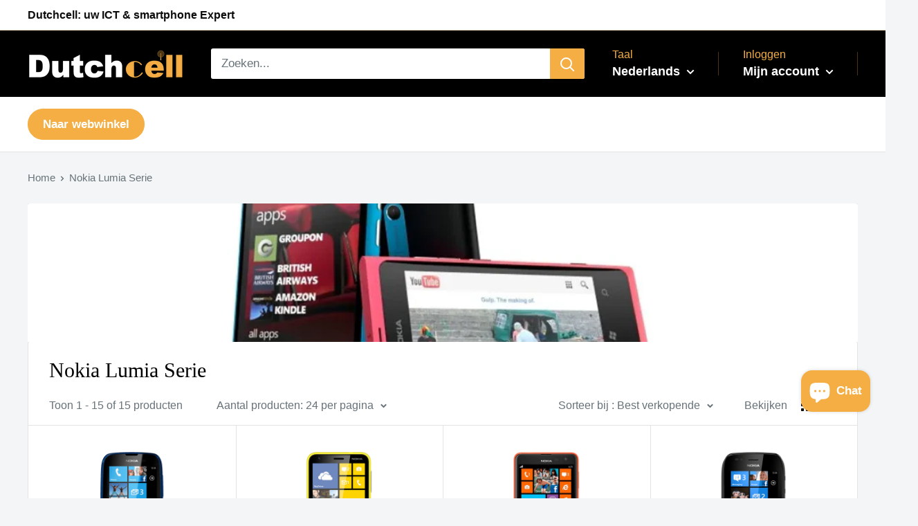

--- FILE ---
content_type: text/html; charset=utf-8
request_url: https://reparatie.dutchcell.nl/collections/nokia-lumia-serie
body_size: 34370
content:
<!doctype html>

<html class="no-js" lang="nl">
  <head>
    <meta charset="utf-8"> 
    <meta http-equiv="X-UA-Compatible" content="IE=edge,chrome=1">
    <meta name="viewport" content="width=device-width, initial-scale=1.0, height=device-height, minimum-scale=1.0, maximum-scale=1.0">
    <meta name="theme-color" content="#f5ae44"><title>Nokia Lumia Serie &ndash; Dutchcell | Telefoon reparatie service 
</title><link rel="canonical" href="https://reparatie.dutchcell.nl/collections/nokia-lumia-serie"><link rel="shortcut icon" href="//reparatie.dutchcell.nl/cdn/shop/files/c_250_x_250_px_1_32x32.png?v=1738344456" type="image/png"><link rel="preload" as="style" href="//reparatie.dutchcell.nl/cdn/shop/t/2/assets/theme.scss.css?v=140088907588678425471767692310">

    <meta property="og:type" content="website">
  <meta property="og:title" content="Nokia Lumia Serie">
  <meta property="og:image" content="http://reparatie.dutchcell.nl/cdn/shop/collections/Nokia_Lumia_Serie_1024x.png?v=1671562989">
  <meta property="og:image:secure_url" content="https://reparatie.dutchcell.nl/cdn/shop/collections/Nokia_Lumia_Serie_1024x.png?v=1671562989"><meta property="og:url" content="https://reparatie.dutchcell.nl/collections/nokia-lumia-serie">
<meta property="og:site_name" content="Dutchcell | Telefoon reparatie service "><meta name="twitter:card" content="summary"><meta name="twitter:title" content="Nokia Lumia Serie">
  <meta name="twitter:description" content="">
  <meta name="twitter:image" content="https://reparatie.dutchcell.nl/cdn/shop/collections/Nokia_Lumia_Serie_600x600_crop_center.png?v=1671562989">
<link rel="preconnect" href="//fonts.shopifycdn.com">
    <link rel="dns-prefetch" href="//productreviews.shopifycdn.com">
    <link rel="dns-prefetch" href="//maps.googleapis.com">
    <link rel="dns-prefetch" href="//maps.gstatic.com">

    <script>window.performance && window.performance.mark && window.performance.mark('shopify.content_for_header.start');</script><meta id="shopify-digital-wallet" name="shopify-digital-wallet" content="/66154070262/digital_wallets/dialog">
<meta name="shopify-checkout-api-token" content="42199a549cc944d4337578e09beb4f79">
<meta id="in-context-paypal-metadata" data-shop-id="66154070262" data-venmo-supported="false" data-environment="production" data-locale="nl_NL" data-paypal-v4="true" data-currency="EUR">
<link rel="alternate" type="application/atom+xml" title="Feed" href="/collections/nokia-lumia-serie.atom" />
<link rel="alternate" hreflang="x-default" href="https://reparatie.dutchcell.nl/collections/nokia-lumia-serie">
<link rel="alternate" hreflang="nl" href="https://reparatie.dutchcell.nl/collections/nokia-lumia-serie">
<link rel="alternate" hreflang="en" href="https://reparatie.dutchcell.nl/en/collections/nokia-lumia-serie">
<link rel="alternate" type="application/json+oembed" href="https://reparatie.dutchcell.nl/collections/nokia-lumia-serie.oembed">
<script async="async" src="/checkouts/internal/preloads.js?locale=nl-NL"></script>
<link rel="preconnect" href="https://shop.app" crossorigin="anonymous">
<script async="async" src="https://shop.app/checkouts/internal/preloads.js?locale=nl-NL&shop_id=66154070262" crossorigin="anonymous"></script>
<script id="apple-pay-shop-capabilities" type="application/json">{"shopId":66154070262,"countryCode":"NL","currencyCode":"EUR","merchantCapabilities":["supports3DS"],"merchantId":"gid:\/\/shopify\/Shop\/66154070262","merchantName":"Dutchcell | Telefoon reparatie service ","requiredBillingContactFields":["postalAddress","email"],"requiredShippingContactFields":["postalAddress","email"],"shippingType":"shipping","supportedNetworks":["visa","maestro","masterCard","amex"],"total":{"type":"pending","label":"Dutchcell | Telefoon reparatie service ","amount":"1.00"},"shopifyPaymentsEnabled":true,"supportsSubscriptions":true}</script>
<script id="shopify-features" type="application/json">{"accessToken":"42199a549cc944d4337578e09beb4f79","betas":["rich-media-storefront-analytics"],"domain":"reparatie.dutchcell.nl","predictiveSearch":true,"shopId":66154070262,"locale":"nl"}</script>
<script>var Shopify = Shopify || {};
Shopify.shop = "dutchcell-reparatie.myshopify.com";
Shopify.locale = "nl";
Shopify.currency = {"active":"EUR","rate":"1.0"};
Shopify.country = "NL";
Shopify.theme = {"name":"Dutchcell theme","id":135123501302,"schema_name":"Warehouse","schema_version":"1.4.7","theme_store_id":null,"role":"main"};
Shopify.theme.handle = "null";
Shopify.theme.style = {"id":null,"handle":null};
Shopify.cdnHost = "reparatie.dutchcell.nl/cdn";
Shopify.routes = Shopify.routes || {};
Shopify.routes.root = "/";</script>
<script type="module">!function(o){(o.Shopify=o.Shopify||{}).modules=!0}(window);</script>
<script>!function(o){function n(){var o=[];function n(){o.push(Array.prototype.slice.apply(arguments))}return n.q=o,n}var t=o.Shopify=o.Shopify||{};t.loadFeatures=n(),t.autoloadFeatures=n()}(window);</script>
<script>
  window.ShopifyPay = window.ShopifyPay || {};
  window.ShopifyPay.apiHost = "shop.app\/pay";
  window.ShopifyPay.redirectState = null;
</script>
<script id="shop-js-analytics" type="application/json">{"pageType":"collection"}</script>
<script defer="defer" async type="module" src="//reparatie.dutchcell.nl/cdn/shopifycloud/shop-js/modules/v2/client.init-shop-cart-sync_BHF27ruw.nl.esm.js"></script>
<script defer="defer" async type="module" src="//reparatie.dutchcell.nl/cdn/shopifycloud/shop-js/modules/v2/chunk.common_Dwaf6e9K.esm.js"></script>
<script type="module">
  await import("//reparatie.dutchcell.nl/cdn/shopifycloud/shop-js/modules/v2/client.init-shop-cart-sync_BHF27ruw.nl.esm.js");
await import("//reparatie.dutchcell.nl/cdn/shopifycloud/shop-js/modules/v2/chunk.common_Dwaf6e9K.esm.js");

  window.Shopify.SignInWithShop?.initShopCartSync?.({"fedCMEnabled":true,"windoidEnabled":true});

</script>
<script>
  window.Shopify = window.Shopify || {};
  if (!window.Shopify.featureAssets) window.Shopify.featureAssets = {};
  window.Shopify.featureAssets['shop-js'] = {"shop-cart-sync":["modules/v2/client.shop-cart-sync_CzejhlBD.nl.esm.js","modules/v2/chunk.common_Dwaf6e9K.esm.js"],"init-fed-cm":["modules/v2/client.init-fed-cm_C5dJsxJP.nl.esm.js","modules/v2/chunk.common_Dwaf6e9K.esm.js"],"shop-button":["modules/v2/client.shop-button_BIUGoX0f.nl.esm.js","modules/v2/chunk.common_Dwaf6e9K.esm.js"],"shop-cash-offers":["modules/v2/client.shop-cash-offers_CAxWVAMP.nl.esm.js","modules/v2/chunk.common_Dwaf6e9K.esm.js","modules/v2/chunk.modal_DPs9tt6r.esm.js"],"init-windoid":["modules/v2/client.init-windoid_D42eFYuP.nl.esm.js","modules/v2/chunk.common_Dwaf6e9K.esm.js"],"shop-toast-manager":["modules/v2/client.shop-toast-manager_CHrVQ4LF.nl.esm.js","modules/v2/chunk.common_Dwaf6e9K.esm.js"],"init-shop-email-lookup-coordinator":["modules/v2/client.init-shop-email-lookup-coordinator_BJ7DGpMB.nl.esm.js","modules/v2/chunk.common_Dwaf6e9K.esm.js"],"init-shop-cart-sync":["modules/v2/client.init-shop-cart-sync_BHF27ruw.nl.esm.js","modules/v2/chunk.common_Dwaf6e9K.esm.js"],"avatar":["modules/v2/client.avatar_BTnouDA3.nl.esm.js"],"pay-button":["modules/v2/client.pay-button_Bt0UM1g1.nl.esm.js","modules/v2/chunk.common_Dwaf6e9K.esm.js"],"init-customer-accounts":["modules/v2/client.init-customer-accounts_CPXMEhMZ.nl.esm.js","modules/v2/client.shop-login-button_BJd_2wNZ.nl.esm.js","modules/v2/chunk.common_Dwaf6e9K.esm.js","modules/v2/chunk.modal_DPs9tt6r.esm.js"],"init-shop-for-new-customer-accounts":["modules/v2/client.init-shop-for-new-customer-accounts_DzP6QY8i.nl.esm.js","modules/v2/client.shop-login-button_BJd_2wNZ.nl.esm.js","modules/v2/chunk.common_Dwaf6e9K.esm.js","modules/v2/chunk.modal_DPs9tt6r.esm.js"],"shop-login-button":["modules/v2/client.shop-login-button_BJd_2wNZ.nl.esm.js","modules/v2/chunk.common_Dwaf6e9K.esm.js","modules/v2/chunk.modal_DPs9tt6r.esm.js"],"init-customer-accounts-sign-up":["modules/v2/client.init-customer-accounts-sign-up_BIO3KTje.nl.esm.js","modules/v2/client.shop-login-button_BJd_2wNZ.nl.esm.js","modules/v2/chunk.common_Dwaf6e9K.esm.js","modules/v2/chunk.modal_DPs9tt6r.esm.js"],"shop-follow-button":["modules/v2/client.shop-follow-button_DdMksvBl.nl.esm.js","modules/v2/chunk.common_Dwaf6e9K.esm.js","modules/v2/chunk.modal_DPs9tt6r.esm.js"],"checkout-modal":["modules/v2/client.checkout-modal_Bfq0xZOZ.nl.esm.js","modules/v2/chunk.common_Dwaf6e9K.esm.js","modules/v2/chunk.modal_DPs9tt6r.esm.js"],"lead-capture":["modules/v2/client.lead-capture_BoSreVYi.nl.esm.js","modules/v2/chunk.common_Dwaf6e9K.esm.js","modules/v2/chunk.modal_DPs9tt6r.esm.js"],"shop-login":["modules/v2/client.shop-login_EGDq7Zjt.nl.esm.js","modules/v2/chunk.common_Dwaf6e9K.esm.js","modules/v2/chunk.modal_DPs9tt6r.esm.js"],"payment-terms":["modules/v2/client.payment-terms_00o-2tv1.nl.esm.js","modules/v2/chunk.common_Dwaf6e9K.esm.js","modules/v2/chunk.modal_DPs9tt6r.esm.js"]};
</script>
<script>(function() {
  var isLoaded = false;
  function asyncLoad() {
    if (isLoaded) return;
    isLoaded = true;
    var urls = ["https:\/\/getbutton.io\/shopify\/widget\/66154070262.js?v=1661712271\u0026shop=dutchcell-reparatie.myshopify.com"];
    for (var i = 0; i < urls.length; i++) {
      var s = document.createElement('script');
      s.type = 'text/javascript';
      s.async = true;
      s.src = urls[i];
      var x = document.getElementsByTagName('script')[0];
      x.parentNode.insertBefore(s, x);
    }
  };
  if(window.attachEvent) {
    window.attachEvent('onload', asyncLoad);
  } else {
    window.addEventListener('load', asyncLoad, false);
  }
})();</script>
<script id="__st">var __st={"a":66154070262,"offset":3600,"reqid":"9551e794-67a2-4743-8bb9-93d3f9d59b3f-1768604136","pageurl":"reparatie.dutchcell.nl\/collections\/nokia-lumia-serie","u":"38331d91acb7","p":"collection","rtyp":"collection","rid":401690755318};</script>
<script>window.ShopifyPaypalV4VisibilityTracking = true;</script>
<script id="captcha-bootstrap">!function(){'use strict';const t='contact',e='account',n='new_comment',o=[[t,t],['blogs',n],['comments',n],[t,'customer']],c=[[e,'customer_login'],[e,'guest_login'],[e,'recover_customer_password'],[e,'create_customer']],r=t=>t.map((([t,e])=>`form[action*='/${t}']:not([data-nocaptcha='true']) input[name='form_type'][value='${e}']`)).join(','),a=t=>()=>t?[...document.querySelectorAll(t)].map((t=>t.form)):[];function s(){const t=[...o],e=r(t);return a(e)}const i='password',u='form_key',d=['recaptcha-v3-token','g-recaptcha-response','h-captcha-response',i],f=()=>{try{return window.sessionStorage}catch{return}},m='__shopify_v',_=t=>t.elements[u];function p(t,e,n=!1){try{const o=window.sessionStorage,c=JSON.parse(o.getItem(e)),{data:r}=function(t){const{data:e,action:n}=t;return t[m]||n?{data:e,action:n}:{data:t,action:n}}(c);for(const[e,n]of Object.entries(r))t.elements[e]&&(t.elements[e].value=n);n&&o.removeItem(e)}catch(o){console.error('form repopulation failed',{error:o})}}const l='form_type',E='cptcha';function T(t){t.dataset[E]=!0}const w=window,h=w.document,L='Shopify',v='ce_forms',y='captcha';let A=!1;((t,e)=>{const n=(g='f06e6c50-85a8-45c8-87d0-21a2b65856fe',I='https://cdn.shopify.com/shopifycloud/storefront-forms-hcaptcha/ce_storefront_forms_captcha_hcaptcha.v1.5.2.iife.js',D={infoText:'Beschermd door hCaptcha',privacyText:'Privacy',termsText:'Voorwaarden'},(t,e,n)=>{const o=w[L][v],c=o.bindForm;if(c)return c(t,g,e,D).then(n);var r;o.q.push([[t,g,e,D],n]),r=I,A||(h.body.append(Object.assign(h.createElement('script'),{id:'captcha-provider',async:!0,src:r})),A=!0)});var g,I,D;w[L]=w[L]||{},w[L][v]=w[L][v]||{},w[L][v].q=[],w[L][y]=w[L][y]||{},w[L][y].protect=function(t,e){n(t,void 0,e),T(t)},Object.freeze(w[L][y]),function(t,e,n,w,h,L){const[v,y,A,g]=function(t,e,n){const i=e?o:[],u=t?c:[],d=[...i,...u],f=r(d),m=r(i),_=r(d.filter((([t,e])=>n.includes(e))));return[a(f),a(m),a(_),s()]}(w,h,L),I=t=>{const e=t.target;return e instanceof HTMLFormElement?e:e&&e.form},D=t=>v().includes(t);t.addEventListener('submit',(t=>{const e=I(t);if(!e)return;const n=D(e)&&!e.dataset.hcaptchaBound&&!e.dataset.recaptchaBound,o=_(e),c=g().includes(e)&&(!o||!o.value);(n||c)&&t.preventDefault(),c&&!n&&(function(t){try{if(!f())return;!function(t){const e=f();if(!e)return;const n=_(t);if(!n)return;const o=n.value;o&&e.removeItem(o)}(t);const e=Array.from(Array(32),(()=>Math.random().toString(36)[2])).join('');!function(t,e){_(t)||t.append(Object.assign(document.createElement('input'),{type:'hidden',name:u})),t.elements[u].value=e}(t,e),function(t,e){const n=f();if(!n)return;const o=[...t.querySelectorAll(`input[type='${i}']`)].map((({name:t})=>t)),c=[...d,...o],r={};for(const[a,s]of new FormData(t).entries())c.includes(a)||(r[a]=s);n.setItem(e,JSON.stringify({[m]:1,action:t.action,data:r}))}(t,e)}catch(e){console.error('failed to persist form',e)}}(e),e.submit())}));const S=(t,e)=>{t&&!t.dataset[E]&&(n(t,e.some((e=>e===t))),T(t))};for(const o of['focusin','change'])t.addEventListener(o,(t=>{const e=I(t);D(e)&&S(e,y())}));const B=e.get('form_key'),M=e.get(l),P=B&&M;t.addEventListener('DOMContentLoaded',(()=>{const t=y();if(P)for(const e of t)e.elements[l].value===M&&p(e,B);[...new Set([...A(),...v().filter((t=>'true'===t.dataset.shopifyCaptcha))])].forEach((e=>S(e,t)))}))}(h,new URLSearchParams(w.location.search),n,t,e,['guest_login'])})(!0,!0)}();</script>
<script integrity="sha256-4kQ18oKyAcykRKYeNunJcIwy7WH5gtpwJnB7kiuLZ1E=" data-source-attribution="shopify.loadfeatures" defer="defer" src="//reparatie.dutchcell.nl/cdn/shopifycloud/storefront/assets/storefront/load_feature-a0a9edcb.js" crossorigin="anonymous"></script>
<script crossorigin="anonymous" defer="defer" src="//reparatie.dutchcell.nl/cdn/shopifycloud/storefront/assets/shopify_pay/storefront-65b4c6d7.js?v=20250812"></script>
<script data-source-attribution="shopify.dynamic_checkout.dynamic.init">var Shopify=Shopify||{};Shopify.PaymentButton=Shopify.PaymentButton||{isStorefrontPortableWallets:!0,init:function(){window.Shopify.PaymentButton.init=function(){};var t=document.createElement("script");t.src="https://reparatie.dutchcell.nl/cdn/shopifycloud/portable-wallets/latest/portable-wallets.nl.js",t.type="module",document.head.appendChild(t)}};
</script>
<script data-source-attribution="shopify.dynamic_checkout.buyer_consent">
  function portableWalletsHideBuyerConsent(e){var t=document.getElementById("shopify-buyer-consent"),n=document.getElementById("shopify-subscription-policy-button");t&&n&&(t.classList.add("hidden"),t.setAttribute("aria-hidden","true"),n.removeEventListener("click",e))}function portableWalletsShowBuyerConsent(e){var t=document.getElementById("shopify-buyer-consent"),n=document.getElementById("shopify-subscription-policy-button");t&&n&&(t.classList.remove("hidden"),t.removeAttribute("aria-hidden"),n.addEventListener("click",e))}window.Shopify?.PaymentButton&&(window.Shopify.PaymentButton.hideBuyerConsent=portableWalletsHideBuyerConsent,window.Shopify.PaymentButton.showBuyerConsent=portableWalletsShowBuyerConsent);
</script>
<script data-source-attribution="shopify.dynamic_checkout.cart.bootstrap">document.addEventListener("DOMContentLoaded",(function(){function t(){return document.querySelector("shopify-accelerated-checkout-cart, shopify-accelerated-checkout")}if(t())Shopify.PaymentButton.init();else{new MutationObserver((function(e,n){t()&&(Shopify.PaymentButton.init(),n.disconnect())})).observe(document.body,{childList:!0,subtree:!0})}}));
</script>
<link id="shopify-accelerated-checkout-styles" rel="stylesheet" media="screen" href="https://reparatie.dutchcell.nl/cdn/shopifycloud/portable-wallets/latest/accelerated-checkout-backwards-compat.css" crossorigin="anonymous">
<style id="shopify-accelerated-checkout-cart">
        #shopify-buyer-consent {
  margin-top: 1em;
  display: inline-block;
  width: 100%;
}

#shopify-buyer-consent.hidden {
  display: none;
}

#shopify-subscription-policy-button {
  background: none;
  border: none;
  padding: 0;
  text-decoration: underline;
  font-size: inherit;
  cursor: pointer;
}

#shopify-subscription-policy-button::before {
  box-shadow: none;
}

      </style>

<script>window.performance && window.performance.mark && window.performance.mark('shopify.content_for_header.end');</script> 
 <script src="//reparatie.dutchcell.nl/cdn/shop/t/2/assets/servicify-asset.js?v=9391740801321792721661703638" type="text/javascript"></script>
  <script type="text/javascript">
    var Tipo = Tipo || {};
    Tipo.Booking = Tipo.Booking || {};
    Tipo.Booking.appUrl = 'https://booking.tipo.io';
    Tipo.Booking.shop = {
      id: 34093,
      url : 'repairshop-2774.myshopify.com',
      domain : 'reparatie.dutchcell.nl',
      settings : "{\"general\":{\"hide_add_to_cart\":\"2\",\"hide_buy_now\":\"2\",\"redirect_url\":null,\"allow_bring_more\":false,\"confirm_to\":\"checkout\",\"time_format\":\"24h\",\"multipleEmployees\":\"1\",\"hide_employee_on_front_store\":true,\"multipleLocations\":\"0\",\"show_location_on_front_store\":true,\"formatDate\":\"YYYY-MM-DD\",\"formatDateServe\":\"Y-m-d\",\"formatDateTime\":\"YYYY-MM-DD HH:mm\",\"formatTime\":\"HH:mm\",\"weekStart\":0},\"booking\":{\"text_price_color\":\"#ff0000\",\"timeBlock\":\"fixed\",\"stepping\":\"60\",\"font\":\"Arial\",\"primary_color\":\"#1fd3c0\",\"cancel_button\":\"#ffffff\",\"text_color\":\"#6370a7\",\"calender_background_color\":\"#2b3360\",\"calender_text_color\":\"#ffffff\",\"day_off_color\":\"#a3a3a3\",\"time_slot_color\":\"#414c89\",\"time_slot_color_hover\":\"#313d88\",\"selected_time_slot_color\":\"#ffd153\",\"background_color_calendar\":\"#2b3360\",\"background_image\":null,\"selected_day_color\":\"#1fd3c0\",\"time_slot_color_selected\":\"#ff007b\",\"background_color_box_message_time_slot_no_available\":\"#e9e9e9\",\"text_color_text_box_message_time_slot_no_available\":\"#424242\",\"time_slot_no_available_color\":\"#a3a3a3\",\"sortProduct\":{\"type\":1,\"sortProductAuto\":\"asc\",\"sortProductManually\":[\"6956882591883\"]},\"statusDefault\":\"2\"},\"translation\":{\"languageDatepicker\":\"en-US\",\"customDatePickerDays\":\"Sunday, Monday, Tuesday, Wednesday, Thursday, Friday, Saturday\",\"customDatePickerDaysShort\":\"Sun, Mon, Tue, Wed, Thu, Fri, Sat\",\"customDatePickerDaysMin\":\"Su, Mo, Tu, We, Th, Fr, Sa\",\"customDatePickerMonths\":\"January, February, March, April, May, June, July, August, September, October, November, December\",\"customDatePickerMonthsShort\":\"Jan, Feb, Mar, Apr, May, Jun, Jul, Aug, Sep, Oct, Nov, Dec\",\"widget\":{\"default\":{\"please_select\":\"Please select service\",\"training\":\"Training\",\"trainer\":\"Trainer\",\"bringing_anyone\":\"Bringing anyone with you?\",\"num_of_additional\":\"Number of Additional People\",\"date_and_time\":\"Pick date & time\",\"continue\":\"Continue\",\"total_price\":\"Total Price\",\"confirm\":\"Confirm\",\"cancel\":\"Cancel\",\"thank_you\":\"Thank you! Your booking is completed\",\"date\":\"Date\",\"time\":\"Time\",\"datetime\":\"Date Time\",\"duration\":\"Duration\",\"location\":\"Location\",\"first_name\":\"First name\",\"last_name\":\"Last name\",\"phone\":\"Phone\",\"email\":\"Email\",\"address\":\"Address\",\"address_2\":\"Address 2\",\"status\":\"Status\",\"country\":\"Country\",\"full_name\":\"Fullname\",\"product\":\"Service\",\"product_placeholder\":\"Select your service\",\"variant\":\"Variant\",\"variant_placeholder\":\"Select your variant\",\"location_placeholder\":\"Select a location\",\"employee\":\"Employee\",\"employee_placeholder\":\"Select an employee\",\"quantity\":\"Quantity\",\"back\":\"Back\",\"payment\":\"Payment\",\"you_can_only_bring\":\"You can only bring {number} people\",\"not_available\":\"Selected service is currently not available.\",\"no_employee\":\"No employee\",\"no_location\":\"No location\",\"is_required\":\"This field is required.\",\"valid_phone_number\":\"Please enter a valid phone number.\",\"valid_email\":\"Please enter a valid email.\",\"time_slot_no_available\":\"This slot is no longer available\",\"price\":\"Price\",\"export_file_isc\":\"Export to file isc\",\"confirm_free_booking_successfully\":\"Thank for your booking. We will get back to you shortly.\",\"confirm_free_booking_unsuccessfully\":\"Whoops, looks like something went wrong.\",\"duration_unit\":\"minutes\"}}},\"integrate\":{\"zapier\":{\"cretaeOrUpdateUrl\":\"\",\"deleteUrl\":\"\"}},\"free_form\":{\"first_name\":{\"enable\":true,\"label\":\"First name\",\"required\":true},\"last_name\":{\"enable\":true,\"label\":\"Last name\",\"required\":true},\"phone_number\":{\"enable\":false,\"label\":\"Phone number\",\"required\":true},\"email\":{\"label\":\"Email\",\"required\":true,\"enable\":true}}}",
      locale: 'en',
      plan : {"id":7,"version":"2","plan":"FREE","feature":"{\"employee\":1,\"product\":1,\"location\":1,\"extraFieldSet\":false,\"hideBrand\":false,\"trialDay\":\"0\",\"trialDayOld\":\"0\",\"priceOld\":\"0\",\"googleCalendar\":false,\"zoom\":false}","price":"0.00","type":"month","status":1,"created_at":null,"updated_at":"2022-01-21 02:21:05"}
    };
    Tipo.Booking.locale = "nl";
    Tipo.Booking.countryCode = ['nl'];
    

    

    Tipo.Booking.settings = {"general":{"hide_add_to_cart":"2","hide_buy_now":"2","redirect_url":null,"allow_bring_more":false,"confirm_to":"checkout","time_format":"24h","multipleEmployees":"1","hide_employee_on_front_store":true,"multipleLocations":"0","show_location_on_front_store":true,"formatDate":"YYYY-MM-DD","formatDateServe":"Y-m-d","formatDateTime":"YYYY-MM-DD HH:mm","formatTime":"HH:mm","weekStart":0},"booking":{"text_price_color":"#ff0000","timeBlock":"fixed","stepping":"60","font":"Arial","primary_color":"#1fd3c0","cancel_button":"#ffffff","text_color":"#6370a7","calender_background_color":"#2b3360","calender_text_color":"#ffffff","day_off_color":"#a3a3a3","time_slot_color":"#414c89","time_slot_color_hover":"#313d88","selected_time_slot_color":"#ffd153","background_color_calendar":"#2b3360","background_image":null,"selected_day_color":"#1fd3c0","time_slot_color_selected":"#ff007b","background_color_box_message_time_slot_no_available":"#e9e9e9","text_color_text_box_message_time_slot_no_available":"#424242","time_slot_no_available_color":"#a3a3a3","sortProduct":{"type":1,"sortProductAuto":"asc","sortProductManually":["6956882591883"]},"statusDefault":"2"},"translation":{"languageDatepicker":"en-US","customDatePickerDays":"Sunday, Monday, Tuesday, Wednesday, Thursday, Friday, Saturday","customDatePickerDaysShort":"Sun, Mon, Tue, Wed, Thu, Fri, Sat","customDatePickerDaysMin":"Su, Mo, Tu, We, Th, Fr, Sa","customDatePickerMonths":"January, February, March, April, May, June, July, August, September, October, November, December","customDatePickerMonthsShort":"Jan, Feb, Mar, Apr, May, Jun, Jul, Aug, Sep, Oct, Nov, Dec","widget":{"default":{"please_select":"Please select service","training":"Training","trainer":"Trainer","bringing_anyone":"Bringing anyone with you?","num_of_additional":"Number of Additional People","date_and_time":"Pick date & time","continue":"Continue","total_price":"Total Price","confirm":"Confirm","cancel":"Cancel","thank_you":"Thank you! Your booking is completed","date":"Date","time":"Time","datetime":"Date Time","duration":"Duration","location":"Location","first_name":"First name","last_name":"Last name","phone":"Phone","email":"Email","address":"Address","address_2":"Address 2","status":"Status","country":"Country","full_name":"Fullname","product":"Service","product_placeholder":"Select your service","variant":"Variant","variant_placeholder":"Select your variant","location_placeholder":"Select a location","employee":"Employee","employee_placeholder":"Select an employee","quantity":"Quantity","back":"Back","payment":"Payment","you_can_only_bring":"You can only bring {number} people","not_available":"Selected service is currently not available.","no_employee":"No employee","no_location":"No location","is_required":"This field is required.","valid_phone_number":"Please enter a valid phone number.","valid_email":"Please enter a valid email.","time_slot_no_available":"This slot is no longer available","price":"Price","export_file_isc":"Export to file isc","confirm_free_booking_successfully":"Thank for your booking. We will get back to you shortly.","confirm_free_booking_unsuccessfully":"Whoops, looks like something went wrong.","duration_unit":"minutes"}}},"free_form":{"first_name":{"enable":true,"label":"First name","required":true},"last_name":{"enable":true,"label":"Last name","required":true},"phone_number":{"enable":false,"label":"Phone number","required":true},"email":{"label":"Email","required":true,"enable":true}},"languageDatepicker":{"days":["Sunday","Monday","Tuesday","Wednesday","Thursday","Friday","Saturday"],"daysShort":["Sun","Mon","Tue","Wed","Thu","Fri","Sat"],"daysMin":["Su","Mo","Tu","We","Th","Fr","Sa"],"months":["January","February","March","April","May","June","July","August","September","October","November","December"],"monthsShort":["Jan","Feb","Mar","Apr","May","Jun","Jul","Aug","Sep","Oct","Nov","Dec"]}}
  Tipo.Booking.page = {
    type : 'collection'
  };
  Tipo.Booking.money_format = '€{{amount_with_comma_separator}}';
  Tipo.Booking.timezone = {
    shop : 'Europe/Amsterdam',
    server : 'UTC'
  }
  Tipo.Booking.configs = {
    locations : [{"id":39656,"name":"Default location","employee_ids":[43552]}],
    employees : [{"id":43552,"first_name":"Marlo","last_name":"Pizza","avatar":"noimg.png","location_ids":[39656]}]
  };
  Tipo.Booking.configs.products = [
        ...[{"id":"6956882591883","title":"Repair phone scren","handle":"repair-phone-scren","capacity":{"type":"product","rule":1},"extra_filed_set_id":null,"note":"Make Appointment in store","is_free":0,"available_time_basis":"employees","duration":{"type":"product","rule":60},"location_ids":[39656],"employee_ids":[43552]}],
      ]
  
  Tipo.Booking.trans = Tipo.Booking.settings.translation.widget[Tipo.Booking.locale] || Tipo.Booking.settings.translation.widget.default
</script>
<textarea style="display:none !important" class="tipo-money-format">€{{amount_with_comma_separator}}</textarea>
<style>
  .tpb-booking-form *{
    font-family: Arial;
  }
  .tpb-booking-form .copyright{
    display: none;
  }
  .tpb-booking-form .tpb-box .tpb-form-control .tpb-text-price{
    color: #ff0000;
  }
  .tpb-booking-form .tpb-box .tpb-form-control label,
  .tpb-booking-form .tpb-box .tpb-form-control #tpb-message-bring_qty,
  .tpb-booking-form .tpb-box .tpb-form-control .ss-single-selected,
  .tpb-booking-form .tpb-box .tpb-form-control #tpb-productTitle-input,
  .tpb-booking-form .tpb-box .extra-fields .element,
  .tpb-booking-form .tpb-box .extra-fields .element label,
  .tpb-booking-form .tpb-box .extra-fields .element input,
  .tpb-booking-form .tpb-box .extra-fields .element textarea,
  .tpb-booking-form .tpb-box .extra-fields .element select,
  .tpb-booking-form .tpb-box .label,
  .tpb-booking-form .tpb-box .booking-info{
    color: #6370a7;
  }
  .tpb-booking-form .tpb-box .content .step1 {
    background-image: url('https://booking.tipo.io');
  }
  .tpb-booking-form .tpb-box .content .step1 .inner-step h5{
    color: #6370a7;
  }
  .tpb-message_not-available,
  .tpb-message_not-available .dismiss svg {
    color: #6370a7;
  }
  .tpb-box .action .continue-button,
  .tpb-box .action .confirm-button,
  .tpb-box .action .confirm-button.loading .spinner{
    background-color: #1fd3c0;
  }
  .tpb-box .action .back-button{
    color: #6370a7;
  }
  .tpb-form-control.price p {
    color: #6370a7;
  }

  /* Next Step */
  .tpb-box .content .step2{
    background: #2b3360;
  }
  .tpb-box .content .confirm .product-info .title,
  .tpb-box .content .confirm .booking-info,
  .tpb-box .content .confirm .booking-info label
  .tpb-box .content .confirm .extra-fields .element *,
  .tpb-box .content .confirm .extra-fields .element .ss-single-selected,
  .tpb-box .content .confirm .extra-fields .tpb-radio-group,
  .tpb-box .content .confirm .extra-fields .tpb-radio-group [type="radio"]:not(:checked) + label,
  .tpb-box .content .confirm .subtotal > .g-row ,
  .success_message_when_free_booking,
  .tpb-wrapper-btnExport,
  .tpb-wrapper-btnExport .tpb-btnExport .tpb-btnExport-title .tpb-btnExport-title_text,
  .infoBooking,
  .infoBooking label,
  .confirmBookingFree_action,
  .confirmBookingFree_action a div span,
  {
    color: #6370a7;
  }
  .tpb-box .content .confirm .extra-fields .tpb-checkbox .ctx:hover span:first-child
  .tpb-box .content .confirm .extra-fields .tpb-checkbox .inp-box:checked + .ctx span:first-child
  {
    border-color: #6370a7;
  }
  .tpb-box .content .confirm .extra-fields .tpb-radio-group [type="radio"]:checked + label:after,
  .tpb-box .content .confirm .extra-fields .tpb-checkbox .inp-box:checked + .ctx span:first-child{
    background: #6370a7;
  }
  .tpb-box .content .confirm .subtotal > .g-row .value{
    color: #1fd3c0;
  }
  .tpb-datepicker .datepicker-panel > ul > li {
    color: #ffffff;
  }
  .tpb-datepicker .datepicker-panel > ul > li:hover{
    background: #313d88;
  }
  .tpb-datepicker .datepicker-panel > ul > li.disabled{
    color: #a3a3a3;
  }
  .tpb-datepicker .datepicker-panel > ul > li.picked{
    background: #1fd3c0;
  }
  .tpb-timepicker .radiobtn{
    color: #ffffff;
  }
  .tpb-timepicker .radiobtn .tooltip{
    background-color: #e9e9e9;
    color: #424242;
  }
  .tpb-timepicker .radiobtn label{
    background: #414c89;
    color: #ffffff;
  }
  .tpb-timepicker .radiobtn label:hover {
    background: #313d88;
  }
  .tpb-timepicker .radiobtn label.disabled {
    background: #a3a3a3;
  }
  .tpb-timepicker .radiobtn input[type="radio"]:checked + label,
  .tpb-timepicker .radiobtn input[type="checkbox"]:checked + label {
    background: #ff007b;
  }

  /* History */
  #tpb-history-booking * {
    font-family: Arial;
  }
  #tpb-history-booking .tpb-table tr th{
    color: #6370a7;
  }
  #tpb-history-booking .copyright {
    display: none;
  }
</style>
<script src='//reparatie.dutchcell.nl/cdn/shop/t/2/assets/tipo.booking.index.min.js?v=167610409380024229381661703638' defer ></script>

    

    <script>
      // This allows to expose several variables to the global scope, to be used in scripts
      window.theme = {
        template: "collection",
        localeRootUrl: '',
        shopCurrency: "EUR",
        cartCount: 0,
        customerId: null,
        moneyFormat: "€{{amount_with_comma_separator}}",
        moneyWithCurrencyFormat: "€{{amount_with_comma_separator}} EUR",
        useNativeMultiCurrency: false,
        currencyConversionEnabled: false,
        currencyConversionMoneyFormat: "money_format",
        currencyConversionRoundAmounts: false,
        showDiscount: true,
        discountMode: "saving",
        searchMode: "product,article",
        cartType: "drawer"
      };

      window.languages = {
        collectionOnSaleLabel: "Bespaar {{savings}} ",
        productFormUnavailable: "Niet beschikbaar",
        productFormAddToCart: "Maak afspraak",
        productFormSoldOut: "Uitverkocht",
        shippingEstimatorNoResults: "Er kon geen juist adres worden gevonden voor jouw adres.",
        shippingEstimatorOneResult: "Translation missing: nl.cart.shipping_estimator.one_result_title",
        shippingEstimatorMultipleResults: "Translation missing: nl.cart.shipping_estimator.multiple_results_title",
        shippingEstimatorErrors: "Er zijn wat fouten: "
      };

      window.lazySizesConfig = {
        loadHidden: false,
        hFac: 0.8,
        expFactor: 3,
        customMedia: {
          '--phone': '(max-width: 640px)',
          '--tablet': '(min-width: 641px) and (max-width: 1023px)',
          '--lap': '(min-width: 1024px)'
        }
      };

      document.documentElement.className = document.documentElement.className.replace('no-js', 'js');

      // This code is done to force reload the page when the back button is hit (which allows to fix stale data on cart, for instance)
      if (performance.navigation.type === 2) {
        location.reload(true);
      }
    </script>

    <script src="//reparatie.dutchcell.nl/cdn/shop/t/2/assets/lazysizes.min.js?v=38423348123636194381661703638" async></script>

    
<script src="//polyfill-fastly.net/v3/polyfill.min.js?unknown=polyfill&features=fetch,Element.prototype.closest,Element.prototype.matches,Element.prototype.remove,Element.prototype.classList,Array.prototype.includes,Array.prototype.fill,String.prototype.includes,String.prototype.padStart,Object.assign,CustomEvent,Intl,URL,DOMTokenList,IntersectionObserver,IntersectionObserverEntry" defer></script>
    <script src="//reparatie.dutchcell.nl/cdn/shop/t/2/assets/libs.min.js?v=36629197183099365621661703638" defer></script>
    <script src="//reparatie.dutchcell.nl/cdn/shop/t/2/assets/theme.min.js?v=153971740096307405841676894130" defer></script>
    <script src="//reparatie.dutchcell.nl/cdn/shop/t/2/assets/custom.js?v=90373254691674712701661703638" defer></script>
    <script src="https://cdnjs.cloudflare.com/ajax/libs/jquery/3.6.3/jquery.min.js" ></script>
    <link rel="stylesheet" href="//reparatie.dutchcell.nl/cdn/shop/t/2/assets/theme.scss.css?v=140088907588678425471767692310">
  
  <!-- "snippets/shogun-head.liquid" was not rendered, the associated app was uninstalled -->
<script src="https://cdn.shopify.com/extensions/019aae75-2e66-7350-82a6-8647f66a2cf9/https-appointly-com-64/assets/appointly-embed.js" type="text/javascript" defer="defer"></script>
<script src="https://cdn.shopify.com/extensions/7bc9bb47-adfa-4267-963e-cadee5096caf/inbox-1252/assets/inbox-chat-loader.js" type="text/javascript" defer="defer"></script>
<link href="https://monorail-edge.shopifysvc.com" rel="dns-prefetch">
<script>(function(){if ("sendBeacon" in navigator && "performance" in window) {try {var session_token_from_headers = performance.getEntriesByType('navigation')[0].serverTiming.find(x => x.name == '_s').description;} catch {var session_token_from_headers = undefined;}var session_cookie_matches = document.cookie.match(/_shopify_s=([^;]*)/);var session_token_from_cookie = session_cookie_matches && session_cookie_matches.length === 2 ? session_cookie_matches[1] : "";var session_token = session_token_from_headers || session_token_from_cookie || "";function handle_abandonment_event(e) {var entries = performance.getEntries().filter(function(entry) {return /monorail-edge.shopifysvc.com/.test(entry.name);});if (!window.abandonment_tracked && entries.length === 0) {window.abandonment_tracked = true;var currentMs = Date.now();var navigation_start = performance.timing.navigationStart;var payload = {shop_id: 66154070262,url: window.location.href,navigation_start,duration: currentMs - navigation_start,session_token,page_type: "collection"};window.navigator.sendBeacon("https://monorail-edge.shopifysvc.com/v1/produce", JSON.stringify({schema_id: "online_store_buyer_site_abandonment/1.1",payload: payload,metadata: {event_created_at_ms: currentMs,event_sent_at_ms: currentMs}}));}}window.addEventListener('pagehide', handle_abandonment_event);}}());</script>
<script id="web-pixels-manager-setup">(function e(e,d,r,n,o){if(void 0===o&&(o={}),!Boolean(null===(a=null===(i=window.Shopify)||void 0===i?void 0:i.analytics)||void 0===a?void 0:a.replayQueue)){var i,a;window.Shopify=window.Shopify||{};var t=window.Shopify;t.analytics=t.analytics||{};var s=t.analytics;s.replayQueue=[],s.publish=function(e,d,r){return s.replayQueue.push([e,d,r]),!0};try{self.performance.mark("wpm:start")}catch(e){}var l=function(){var e={modern:/Edge?\/(1{2}[4-9]|1[2-9]\d|[2-9]\d{2}|\d{4,})\.\d+(\.\d+|)|Firefox\/(1{2}[4-9]|1[2-9]\d|[2-9]\d{2}|\d{4,})\.\d+(\.\d+|)|Chrom(ium|e)\/(9{2}|\d{3,})\.\d+(\.\d+|)|(Maci|X1{2}).+ Version\/(15\.\d+|(1[6-9]|[2-9]\d|\d{3,})\.\d+)([,.]\d+|)( \(\w+\)|)( Mobile\/\w+|) Safari\/|Chrome.+OPR\/(9{2}|\d{3,})\.\d+\.\d+|(CPU[ +]OS|iPhone[ +]OS|CPU[ +]iPhone|CPU IPhone OS|CPU iPad OS)[ +]+(15[._]\d+|(1[6-9]|[2-9]\d|\d{3,})[._]\d+)([._]\d+|)|Android:?[ /-](13[3-9]|1[4-9]\d|[2-9]\d{2}|\d{4,})(\.\d+|)(\.\d+|)|Android.+Firefox\/(13[5-9]|1[4-9]\d|[2-9]\d{2}|\d{4,})\.\d+(\.\d+|)|Android.+Chrom(ium|e)\/(13[3-9]|1[4-9]\d|[2-9]\d{2}|\d{4,})\.\d+(\.\d+|)|SamsungBrowser\/([2-9]\d|\d{3,})\.\d+/,legacy:/Edge?\/(1[6-9]|[2-9]\d|\d{3,})\.\d+(\.\d+|)|Firefox\/(5[4-9]|[6-9]\d|\d{3,})\.\d+(\.\d+|)|Chrom(ium|e)\/(5[1-9]|[6-9]\d|\d{3,})\.\d+(\.\d+|)([\d.]+$|.*Safari\/(?![\d.]+ Edge\/[\d.]+$))|(Maci|X1{2}).+ Version\/(10\.\d+|(1[1-9]|[2-9]\d|\d{3,})\.\d+)([,.]\d+|)( \(\w+\)|)( Mobile\/\w+|) Safari\/|Chrome.+OPR\/(3[89]|[4-9]\d|\d{3,})\.\d+\.\d+|(CPU[ +]OS|iPhone[ +]OS|CPU[ +]iPhone|CPU IPhone OS|CPU iPad OS)[ +]+(10[._]\d+|(1[1-9]|[2-9]\d|\d{3,})[._]\d+)([._]\d+|)|Android:?[ /-](13[3-9]|1[4-9]\d|[2-9]\d{2}|\d{4,})(\.\d+|)(\.\d+|)|Mobile Safari.+OPR\/([89]\d|\d{3,})\.\d+\.\d+|Android.+Firefox\/(13[5-9]|1[4-9]\d|[2-9]\d{2}|\d{4,})\.\d+(\.\d+|)|Android.+Chrom(ium|e)\/(13[3-9]|1[4-9]\d|[2-9]\d{2}|\d{4,})\.\d+(\.\d+|)|Android.+(UC? ?Browser|UCWEB|U3)[ /]?(15\.([5-9]|\d{2,})|(1[6-9]|[2-9]\d|\d{3,})\.\d+)\.\d+|SamsungBrowser\/(5\.\d+|([6-9]|\d{2,})\.\d+)|Android.+MQ{2}Browser\/(14(\.(9|\d{2,})|)|(1[5-9]|[2-9]\d|\d{3,})(\.\d+|))(\.\d+|)|K[Aa][Ii]OS\/(3\.\d+|([4-9]|\d{2,})\.\d+)(\.\d+|)/},d=e.modern,r=e.legacy,n=navigator.userAgent;return n.match(d)?"modern":n.match(r)?"legacy":"unknown"}(),u="modern"===l?"modern":"legacy",c=(null!=n?n:{modern:"",legacy:""})[u],f=function(e){return[e.baseUrl,"/wpm","/b",e.hashVersion,"modern"===e.buildTarget?"m":"l",".js"].join("")}({baseUrl:d,hashVersion:r,buildTarget:u}),m=function(e){var d=e.version,r=e.bundleTarget,n=e.surface,o=e.pageUrl,i=e.monorailEndpoint;return{emit:function(e){var a=e.status,t=e.errorMsg,s=(new Date).getTime(),l=JSON.stringify({metadata:{event_sent_at_ms:s},events:[{schema_id:"web_pixels_manager_load/3.1",payload:{version:d,bundle_target:r,page_url:o,status:a,surface:n,error_msg:t},metadata:{event_created_at_ms:s}}]});if(!i)return console&&console.warn&&console.warn("[Web Pixels Manager] No Monorail endpoint provided, skipping logging."),!1;try{return self.navigator.sendBeacon.bind(self.navigator)(i,l)}catch(e){}var u=new XMLHttpRequest;try{return u.open("POST",i,!0),u.setRequestHeader("Content-Type","text/plain"),u.send(l),!0}catch(e){return console&&console.warn&&console.warn("[Web Pixels Manager] Got an unhandled error while logging to Monorail."),!1}}}}({version:r,bundleTarget:l,surface:e.surface,pageUrl:self.location.href,monorailEndpoint:e.monorailEndpoint});try{o.browserTarget=l,function(e){var d=e.src,r=e.async,n=void 0===r||r,o=e.onload,i=e.onerror,a=e.sri,t=e.scriptDataAttributes,s=void 0===t?{}:t,l=document.createElement("script"),u=document.querySelector("head"),c=document.querySelector("body");if(l.async=n,l.src=d,a&&(l.integrity=a,l.crossOrigin="anonymous"),s)for(var f in s)if(Object.prototype.hasOwnProperty.call(s,f))try{l.dataset[f]=s[f]}catch(e){}if(o&&l.addEventListener("load",o),i&&l.addEventListener("error",i),u)u.appendChild(l);else{if(!c)throw new Error("Did not find a head or body element to append the script");c.appendChild(l)}}({src:f,async:!0,onload:function(){if(!function(){var e,d;return Boolean(null===(d=null===(e=window.Shopify)||void 0===e?void 0:e.analytics)||void 0===d?void 0:d.initialized)}()){var d=window.webPixelsManager.init(e)||void 0;if(d){var r=window.Shopify.analytics;r.replayQueue.forEach((function(e){var r=e[0],n=e[1],o=e[2];d.publishCustomEvent(r,n,o)})),r.replayQueue=[],r.publish=d.publishCustomEvent,r.visitor=d.visitor,r.initialized=!0}}},onerror:function(){return m.emit({status:"failed",errorMsg:"".concat(f," has failed to load")})},sri:function(e){var d=/^sha384-[A-Za-z0-9+/=]+$/;return"string"==typeof e&&d.test(e)}(c)?c:"",scriptDataAttributes:o}),m.emit({status:"loading"})}catch(e){m.emit({status:"failed",errorMsg:(null==e?void 0:e.message)||"Unknown error"})}}})({shopId: 66154070262,storefrontBaseUrl: "https://reparatie.dutchcell.nl",extensionsBaseUrl: "https://extensions.shopifycdn.com/cdn/shopifycloud/web-pixels-manager",monorailEndpoint: "https://monorail-edge.shopifysvc.com/unstable/produce_batch",surface: "storefront-renderer",enabledBetaFlags: ["2dca8a86"],webPixelsConfigList: [{"id":"1068532057","configuration":"{\"config\":\"{\\\"pixel_id\\\":\\\"G-4R5PH375EZ\\\",\\\"gtag_events\\\":[{\\\"type\\\":\\\"purchase\\\",\\\"action_label\\\":\\\"G-4R5PH375EZ\\\"},{\\\"type\\\":\\\"page_view\\\",\\\"action_label\\\":\\\"G-4R5PH375EZ\\\"},{\\\"type\\\":\\\"view_item\\\",\\\"action_label\\\":\\\"G-4R5PH375EZ\\\"},{\\\"type\\\":\\\"search\\\",\\\"action_label\\\":\\\"G-4R5PH375EZ\\\"},{\\\"type\\\":\\\"add_to_cart\\\",\\\"action_label\\\":\\\"G-4R5PH375EZ\\\"},{\\\"type\\\":\\\"begin_checkout\\\",\\\"action_label\\\":\\\"G-4R5PH375EZ\\\"},{\\\"type\\\":\\\"add_payment_info\\\",\\\"action_label\\\":\\\"G-4R5PH375EZ\\\"}],\\\"enable_monitoring_mode\\\":false}\"}","eventPayloadVersion":"v1","runtimeContext":"OPEN","scriptVersion":"b2a88bafab3e21179ed38636efcd8a93","type":"APP","apiClientId":1780363,"privacyPurposes":[],"dataSharingAdjustments":{"protectedCustomerApprovalScopes":["read_customer_address","read_customer_email","read_customer_name","read_customer_personal_data","read_customer_phone"]}},{"id":"shopify-app-pixel","configuration":"{}","eventPayloadVersion":"v1","runtimeContext":"STRICT","scriptVersion":"0450","apiClientId":"shopify-pixel","type":"APP","privacyPurposes":["ANALYTICS","MARKETING"]},{"id":"shopify-custom-pixel","eventPayloadVersion":"v1","runtimeContext":"LAX","scriptVersion":"0450","apiClientId":"shopify-pixel","type":"CUSTOM","privacyPurposes":["ANALYTICS","MARKETING"]}],isMerchantRequest: false,initData: {"shop":{"name":"Dutchcell | Telefoon reparatie service ","paymentSettings":{"currencyCode":"EUR"},"myshopifyDomain":"dutchcell-reparatie.myshopify.com","countryCode":"NL","storefrontUrl":"https:\/\/reparatie.dutchcell.nl"},"customer":null,"cart":null,"checkout":null,"productVariants":[],"purchasingCompany":null},},"https://reparatie.dutchcell.nl/cdn","fcfee988w5aeb613cpc8e4bc33m6693e112",{"modern":"","legacy":""},{"shopId":"66154070262","storefrontBaseUrl":"https:\/\/reparatie.dutchcell.nl","extensionBaseUrl":"https:\/\/extensions.shopifycdn.com\/cdn\/shopifycloud\/web-pixels-manager","surface":"storefront-renderer","enabledBetaFlags":"[\"2dca8a86\"]","isMerchantRequest":"false","hashVersion":"fcfee988w5aeb613cpc8e4bc33m6693e112","publish":"custom","events":"[[\"page_viewed\",{}],[\"collection_viewed\",{\"collection\":{\"id\":\"401690755318\",\"title\":\"Nokia Lumia Serie\",\"productVariants\":[{\"price\":{\"amount\":69.9,\"currencyCode\":\"EUR\"},\"product\":{\"title\":\"Nokia Lumia 520\",\"vendor\":\"Dutchcell Reparatie\",\"id\":\"7883170021622\",\"untranslatedTitle\":\"Nokia Lumia 520\",\"url\":\"\/products\/nokia-lumia-520\",\"type\":\"\"},\"id\":\"44586055794934\",\"image\":{\"src\":\"\/\/reparatie.dutchcell.nl\/cdn\/shop\/products\/NokiaLumia520.png?v=1667037074\"},\"sku\":null,\"title\":\"Display origineel\",\"untranslatedTitle\":\"Display origineel\"},{\"price\":{\"amount\":69.9,\"currencyCode\":\"EUR\"},\"product\":{\"title\":\"Nokia Lumia 620\",\"vendor\":\"Dutchcell Reparatie\",\"id\":\"7883169530102\",\"untranslatedTitle\":\"Nokia Lumia 620\",\"url\":\"\/products\/nokia-lumia-620\",\"type\":\"\"},\"id\":\"44586054484214\",\"image\":{\"src\":\"\/\/reparatie.dutchcell.nl\/cdn\/shop\/products\/NokiaLumia620.png?v=1667036997\"},\"sku\":null,\"title\":\"Display origineel\",\"untranslatedTitle\":\"Display origineel\"},{\"price\":{\"amount\":69.9,\"currencyCode\":\"EUR\"},\"product\":{\"title\":\"Nokia Lumia 625\",\"vendor\":\"Dutchcell Reparatie\",\"id\":\"7883169005814\",\"untranslatedTitle\":\"Nokia Lumia 625\",\"url\":\"\/products\/nokia-lumia-625\",\"type\":\"\"},\"id\":\"44586052813046\",\"image\":{\"src\":\"\/\/reparatie.dutchcell.nl\/cdn\/shop\/products\/NokiaLumia625.png?v=1667036847\"},\"sku\":null,\"title\":\"Display origineel\",\"untranslatedTitle\":\"Display origineel\"},{\"price\":{\"amount\":79.9,\"currencyCode\":\"EUR\"},\"product\":{\"title\":\"Nokia Lumia 710\",\"vendor\":\"Dutchcell Reparatie\",\"id\":\"7883168809206\",\"untranslatedTitle\":\"Nokia Lumia 710\",\"url\":\"\/products\/nokia-lumia-710\",\"type\":\"\"},\"id\":\"44586051928310\",\"image\":{\"src\":\"\/\/reparatie.dutchcell.nl\/cdn\/shop\/products\/NokiaLumia710.png?v=1667036785\"},\"sku\":null,\"title\":\"Display origineel\",\"untranslatedTitle\":\"Display origineel\"},{\"price\":{\"amount\":139.9,\"currencyCode\":\"EUR\"},\"product\":{\"title\":\"Nokia Lumia 720\",\"vendor\":\"Dutchcell Reparatie\",\"id\":\"7883168350454\",\"untranslatedTitle\":\"Nokia Lumia 720\",\"url\":\"\/products\/nokia-lumia-720\",\"type\":\"\"},\"id\":\"44586051305718\",\"image\":{\"src\":\"\/\/reparatie.dutchcell.nl\/cdn\/shop\/products\/NokiaLumia720.png?v=1667036671\"},\"sku\":null,\"title\":\"Display origineel\",\"untranslatedTitle\":\"Display origineel\"},{\"price\":{\"amount\":179.9,\"currencyCode\":\"EUR\"},\"product\":{\"title\":\"Nokia Lumia 735\",\"vendor\":\"Dutchcell Reparatie\",\"id\":\"7883168186614\",\"untranslatedTitle\":\"Nokia Lumia 735\",\"url\":\"\/products\/nokia-lumia-735\",\"type\":\"\"},\"id\":\"44586050650358\",\"image\":{\"src\":\"\/\/reparatie.dutchcell.nl\/cdn\/shop\/products\/NokiaLumia735.png?v=1667036626\"},\"sku\":null,\"title\":\"Display origineel\",\"untranslatedTitle\":\"Display origineel\"},{\"price\":{\"amount\":99.9,\"currencyCode\":\"EUR\"},\"product\":{\"title\":\"Nokia Lumia 800\",\"vendor\":\"Dutchcell Reparatie\",\"id\":\"7883168055542\",\"untranslatedTitle\":\"Nokia Lumia 800\",\"url\":\"\/products\/nokia-lumia-800\",\"type\":\"\"},\"id\":\"44586050126070\",\"image\":{\"src\":\"\/\/reparatie.dutchcell.nl\/cdn\/shop\/products\/NokiaLumia800.png?v=1667036583\"},\"sku\":null,\"title\":\"Display origineel\",\"untranslatedTitle\":\"Display origineel\"},{\"price\":{\"amount\":119.9,\"currencyCode\":\"EUR\"},\"product\":{\"title\":\"Nokia Lumia 820\",\"vendor\":\"Dutchcell Reparatie\",\"id\":\"7883167695094\",\"untranslatedTitle\":\"Nokia Lumia 820\",\"url\":\"\/products\/nokia-lumia-820\",\"type\":\"\"},\"id\":\"44586046357750\",\"image\":{\"src\":\"\/\/reparatie.dutchcell.nl\/cdn\/shop\/products\/NokiaLumia820.png?v=1667036470\"},\"sku\":null,\"title\":\"Display origineel\",\"untranslatedTitle\":\"Display origineel\"},{\"price\":{\"amount\":119.9,\"currencyCode\":\"EUR\"},\"product\":{\"title\":\"Nokia Lumia 900\",\"vendor\":\"Dutchcell Reparatie\",\"id\":\"7883167203574\",\"untranslatedTitle\":\"Nokia Lumia 900\",\"url\":\"\/products\/nokia-lumia-900\",\"type\":\"\"},\"id\":\"44586045145334\",\"image\":{\"src\":\"\/\/reparatie.dutchcell.nl\/cdn\/shop\/products\/NokiaLumia900.png?v=1667036393\"},\"sku\":null,\"title\":\"Display origineel\",\"untranslatedTitle\":\"Display origineel\"},{\"price\":{\"amount\":139.9,\"currencyCode\":\"EUR\"},\"product\":{\"title\":\"Nokia Lumia 920\",\"vendor\":\"Dutchcell Reparatie\",\"id\":\"7883166384374\",\"untranslatedTitle\":\"Nokia Lumia 920\",\"url\":\"\/products\/nokia-lumia-920\",\"type\":\"\"},\"id\":\"44586042654966\",\"image\":{\"src\":\"\/\/reparatie.dutchcell.nl\/cdn\/shop\/products\/NokiaLumia920.png?v=1667036117\"},\"sku\":null,\"title\":\"Display origineel\",\"untranslatedTitle\":\"Display origineel\"},{\"price\":{\"amount\":179.9,\"currencyCode\":\"EUR\"},\"product\":{\"title\":\"Nokia Lumia 925\",\"vendor\":\"Dutchcell Reparatie\",\"id\":\"7883166154998\",\"untranslatedTitle\":\"Nokia Lumia 925\",\"url\":\"\/products\/nokia-lumia-925\",\"type\":\"\"},\"id\":\"44586042163446\",\"image\":{\"src\":\"\/\/reparatie.dutchcell.nl\/cdn\/shop\/products\/NokiaLumia925.png?v=1667036051\"},\"sku\":null,\"title\":\"Display origineel\",\"untranslatedTitle\":\"Display origineel\"},{\"price\":{\"amount\":189.9,\"currencyCode\":\"EUR\"},\"product\":{\"title\":\"Nokia Lumia 930\",\"vendor\":\"Dutchcell Reparatie\",\"id\":\"7883166122230\",\"untranslatedTitle\":\"Nokia Lumia 930\",\"url\":\"\/products\/nokia-lumia-930\",\"type\":\"\"},\"id\":\"44586041704694\",\"image\":{\"src\":\"\/\/reparatie.dutchcell.nl\/cdn\/shop\/products\/NokiaLumia930.png?v=1667036015\"},\"sku\":null,\"title\":\"Display origineel\",\"untranslatedTitle\":\"Display origineel\"},{\"price\":{\"amount\":169.9,\"currencyCode\":\"EUR\"},\"product\":{\"title\":\"Nokia Lumia 1020\",\"vendor\":\"Dutchcell Reparatie\",\"id\":\"7883165991158\",\"untranslatedTitle\":\"Nokia Lumia 1020\",\"url\":\"\/products\/nokia-lumia-1020\",\"type\":\"\"},\"id\":\"44586040918262\",\"image\":{\"src\":\"\/\/reparatie.dutchcell.nl\/cdn\/shop\/products\/NokiaLumia1020.png?v=1667035980\"},\"sku\":null,\"title\":\"Display origineel\",\"untranslatedTitle\":\"Display origineel\"},{\"price\":{\"amount\":179.9,\"currencyCode\":\"EUR\"},\"product\":{\"title\":\"Nokia Lumia 1320\",\"vendor\":\"Dutchcell Reparatie\",\"id\":\"7883165827318\",\"untranslatedTitle\":\"Nokia Lumia 1320\",\"url\":\"\/products\/nokia-lumia-1320\",\"type\":\"\"},\"id\":\"44586037641462\",\"image\":{\"src\":\"\/\/reparatie.dutchcell.nl\/cdn\/shop\/products\/NokiaLumia1320.png?v=1667035946\"},\"sku\":null,\"title\":\"Display origineel\",\"untranslatedTitle\":\"Display origineel\"},{\"price\":{\"amount\":199.9,\"currencyCode\":\"EUR\"},\"product\":{\"title\":\"Nokia Lumia 1520\",\"vendor\":\"Dutchcell Reparatie\",\"id\":\"7883164877046\",\"untranslatedTitle\":\"Nokia Lumia 1520\",\"url\":\"\/products\/nokia-lumia-1520\",\"type\":\"\"},\"id\":\"44586035806454\",\"image\":{\"src\":\"\/\/reparatie.dutchcell.nl\/cdn\/shop\/products\/NokiaLumia1520.png?v=1667035766\"},\"sku\":null,\"title\":\"Display origineel\",\"untranslatedTitle\":\"Display origineel\"}]}}]]"});</script><script>
  window.ShopifyAnalytics = window.ShopifyAnalytics || {};
  window.ShopifyAnalytics.meta = window.ShopifyAnalytics.meta || {};
  window.ShopifyAnalytics.meta.currency = 'EUR';
  var meta = {"products":[{"id":7883170021622,"gid":"gid:\/\/shopify\/Product\/7883170021622","vendor":"Dutchcell Reparatie","type":"","handle":"nokia-lumia-520","variants":[{"id":44586055794934,"price":6990,"name":"Nokia Lumia 520 - Display origineel","public_title":"Display origineel","sku":null},{"id":44586055827702,"price":4990,"name":"Nokia Lumia 520 - Accu","public_title":"Accu","sku":null},{"id":44586055860470,"price":4990,"name":"Nokia Lumia 520 - Laderport","public_title":"Laderport","sku":null},{"id":44586055926006,"price":3995,"name":"Nokia Lumia 520 - Watershade","public_title":"Watershade","sku":null},{"id":44586055958774,"price":2999,"name":"Nokia Lumia 520 - Software","public_title":"Software","sku":null},{"id":44586055991542,"price":2999,"name":"Nokia Lumia 520 - Onderzoek","public_title":"Onderzoek","sku":null}],"remote":false},{"id":7883169530102,"gid":"gid:\/\/shopify\/Product\/7883169530102","vendor":"Dutchcell Reparatie","type":"","handle":"nokia-lumia-620","variants":[{"id":44586054484214,"price":6990,"name":"Nokia Lumia 620 - Display origineel","public_title":"Display origineel","sku":null},{"id":44586054516982,"price":4990,"name":"Nokia Lumia 620 - Accu","public_title":"Accu","sku":null},{"id":44586054549750,"price":4990,"name":"Nokia Lumia 620 - Laderport","public_title":"Laderport","sku":null},{"id":44586054615286,"price":4990,"name":"Nokia Lumia 620 - Oorspeaker","public_title":"Oorspeaker","sku":null},{"id":44586054713590,"price":3995,"name":"Nokia Lumia 620 - Watershade","public_title":"Watershade","sku":null},{"id":44586054746358,"price":2999,"name":"Nokia Lumia 620 - Software","public_title":"Software","sku":null},{"id":44586054779126,"price":2999,"name":"Nokia Lumia 620 - Onderzoek","public_title":"Onderzoek","sku":null}],"remote":false},{"id":7883169005814,"gid":"gid:\/\/shopify\/Product\/7883169005814","vendor":"Dutchcell Reparatie","type":"","handle":"nokia-lumia-625","variants":[{"id":44586052813046,"price":6990,"name":"Nokia Lumia 625 - Display origineel","public_title":"Display origineel","sku":null},{"id":44586052845814,"price":4990,"name":"Nokia Lumia 625 - Accu","public_title":"Accu","sku":null},{"id":44586052878582,"price":5990,"name":"Nokia Lumia 625 - Laderport","public_title":"Laderport","sku":null},{"id":44586054123766,"price":3990,"name":"Nokia Lumia 625 - Achterkant","public_title":"Achterkant","sku":null},{"id":44586052911350,"price":4990,"name":"Nokia Lumia 625 - Oorspeaker","public_title":"Oorspeaker","sku":null},{"id":44586054156534,"price":4990,"name":"Nokia Lumia 625 - Luidspreker","public_title":"Luidspreker","sku":null},{"id":44586054189302,"price":4990,"name":"Nokia Lumia 625 - Trilfunctie","public_title":"Trilfunctie","sku":null},{"id":44586052944118,"price":3995,"name":"Nokia Lumia 625 - Watershade","public_title":"Watershade","sku":null},{"id":44586052976886,"price":2999,"name":"Nokia Lumia 625 - Software","public_title":"Software","sku":null},{"id":44586053009654,"price":2999,"name":"Nokia Lumia 625 - Onderzoek","public_title":"Onderzoek","sku":null}],"remote":false},{"id":7883168809206,"gid":"gid:\/\/shopify\/Product\/7883168809206","vendor":"Dutchcell Reparatie","type":"","handle":"nokia-lumia-710","variants":[{"id":44586051928310,"price":7990,"name":"Nokia Lumia 710 - Display origineel","public_title":"Display origineel","sku":null},{"id":44586051961078,"price":4990,"name":"Nokia Lumia 710 - Accu","public_title":"Accu","sku":null},{"id":44586051993846,"price":4990,"name":"Nokia Lumia 710 - Laderport","public_title":"Laderport","sku":null},{"id":44586052026614,"price":4990,"name":"Nokia Lumia 710 - Oorspeaker","public_title":"Oorspeaker","sku":null},{"id":44586052157686,"price":3995,"name":"Nokia Lumia 710 - Watershade","public_title":"Watershade","sku":null},{"id":44586052190454,"price":2999,"name":"Nokia Lumia 710 - Software","public_title":"Software","sku":null},{"id":44586052223222,"price":2999,"name":"Nokia Lumia 710 - Onderzoek","public_title":"Onderzoek","sku":null}],"remote":false},{"id":7883168350454,"gid":"gid:\/\/shopify\/Product\/7883168350454","vendor":"Dutchcell Reparatie","type":"","handle":"nokia-lumia-720","variants":[{"id":44586051305718,"price":13990,"name":"Nokia Lumia 720 - Display origineel","public_title":"Display origineel","sku":null},{"id":44586051338486,"price":4990,"name":"Nokia Lumia 720 - Accu","public_title":"Accu","sku":null},{"id":44586051371254,"price":4990,"name":"Nokia Lumia 720 - Laderport","public_title":"Laderport","sku":null},{"id":44586051797238,"price":4990,"name":"Nokia Lumia 720 - Oorspeaker","public_title":"Oorspeaker","sku":null},{"id":44586051830006,"price":4990,"name":"Nokia Lumia 720 - Luidspreker","public_title":"Luidspreker","sku":null},{"id":44586051862774,"price":4990,"name":"Nokia Lumia 720 - Selfiecamera","public_title":"Selfiecamera","sku":null},{"id":44586051895542,"price":4990,"name":"Nokia Lumia 720 - Achtercamera","public_title":"Achtercamera","sku":null},{"id":44586051404022,"price":3995,"name":"Nokia Lumia 720 - Watershade","public_title":"Watershade","sku":null},{"id":44586051436790,"price":2999,"name":"Nokia Lumia 720 - Software","public_title":"Software","sku":null},{"id":44586051469558,"price":2999,"name":"Nokia Lumia 720 - Onderzoek","public_title":"Onderzoek","sku":null}],"remote":false},{"id":7883168186614,"gid":"gid:\/\/shopify\/Product\/7883168186614","vendor":"Dutchcell Reparatie","type":"","handle":"nokia-lumia-735","variants":[{"id":44586050650358,"price":17990,"name":"Nokia Lumia 735 - Display origineel","public_title":"Display origineel","sku":null},{"id":44586050683126,"price":4990,"name":"Nokia Lumia 735 - Accu","public_title":"Accu","sku":null},{"id":44586050715894,"price":4990,"name":"Nokia Lumia 735 - Laderport","public_title":"Laderport","sku":null},{"id":44586050814198,"price":3995,"name":"Nokia Lumia 735 - Watershade","public_title":"Watershade","sku":null},{"id":44586050846966,"price":2999,"name":"Nokia Lumia 735 - Software","public_title":"Software","sku":null},{"id":44586050879734,"price":2999,"name":"Nokia Lumia 735 - Onderzoek","public_title":"Onderzoek","sku":null}],"remote":false},{"id":7883168055542,"gid":"gid:\/\/shopify\/Product\/7883168055542","vendor":"Dutchcell Reparatie","type":"","handle":"nokia-lumia-800","variants":[{"id":44586050126070,"price":9990,"name":"Nokia Lumia 800 - Display origineel","public_title":"Display origineel","sku":null},{"id":44586050158838,"price":4990,"name":"Nokia Lumia 800 - Accu","public_title":"Accu","sku":null},{"id":44586050191606,"price":4990,"name":"Nokia Lumia 800 - Laderport","public_title":"Laderport","sku":null},{"id":44586050224374,"price":4990,"name":"Nokia Lumia 800 - Achterkant","public_title":"Achterkant","sku":null},{"id":44586050257142,"price":4990,"name":"Nokia Lumia 800 - Oorspeaker","public_title":"Oorspeaker","sku":null},{"id":44586050322678,"price":3995,"name":"Nokia Lumia 800 - Watershade","public_title":"Watershade","sku":null},{"id":44586050355446,"price":2999,"name":"Nokia Lumia 800 - Software","public_title":"Software","sku":null},{"id":44586050388214,"price":2999,"name":"Nokia Lumia 800 - Onderzoek","public_title":"Onderzoek","sku":null}],"remote":false},{"id":7883167695094,"gid":"gid:\/\/shopify\/Product\/7883167695094","vendor":"Dutchcell Reparatie","type":"","handle":"nokia-lumia-820","variants":[{"id":44586046357750,"price":11990,"name":"Nokia Lumia 820 - Display origineel","public_title":"Display origineel","sku":null},{"id":44586046390518,"price":4990,"name":"Nokia Lumia 820 - Accu","public_title":"Accu","sku":null},{"id":44586046423286,"price":4990,"name":"Nokia Lumia 820 - Laderport","public_title":"Laderport","sku":null},{"id":44586047701238,"price":4990,"name":"Nokia Lumia 820 - Achterkant","public_title":"Achterkant","sku":null},{"id":44586047734006,"price":4990,"name":"Nokia Lumia 820 - Oorspeaker","public_title":"Oorspeaker","sku":null},{"id":44586047766774,"price":4990,"name":"Nokia Lumia 820 - Luidspreker","public_title":"Luidspreker","sku":null},{"id":44586046456054,"price":3995,"name":"Nokia Lumia 820 - Watershade","public_title":"Watershade","sku":null},{"id":44586046488822,"price":2999,"name":"Nokia Lumia 820 - Software","public_title":"Software","sku":null},{"id":44586046521590,"price":2999,"name":"Nokia Lumia 820 - Onderzoek","public_title":"Onderzoek","sku":null}],"remote":false},{"id":7883167203574,"gid":"gid:\/\/shopify\/Product\/7883167203574","vendor":"Dutchcell Reparatie","type":"","handle":"nokia-lumia-900","variants":[{"id":44586045145334,"price":11990,"name":"Nokia Lumia 900 - Display origineel","public_title":"Display origineel","sku":null},{"id":44586045178102,"price":4990,"name":"Nokia Lumia 900 - Accu","public_title":"Accu","sku":null},{"id":44586045210870,"price":4990,"name":"Nokia Lumia 900 - Laderport","public_title":"Laderport","sku":null},{"id":44586045309174,"price":3995,"name":"Nokia Lumia 900 - Watershade","public_title":"Watershade","sku":null},{"id":44586045341942,"price":2999,"name":"Nokia Lumia 900 - Software","public_title":"Software","sku":null},{"id":44586045374710,"price":2999,"name":"Nokia Lumia 900 - Onderzoek","public_title":"Onderzoek","sku":null}],"remote":false},{"id":7883166384374,"gid":"gid:\/\/shopify\/Product\/7883166384374","vendor":"Dutchcell Reparatie","type":"","handle":"nokia-lumia-920","variants":[{"id":44586042654966,"price":13990,"name":"Nokia Lumia 920 - Display origineel","public_title":"Display origineel","sku":null},{"id":44586042687734,"price":4990,"name":"Nokia Lumia 920 - Accu","public_title":"Accu","sku":null},{"id":44586042720502,"price":4990,"name":"Nokia Lumia 920 - Laderport","public_title":"Laderport","sku":null},{"id":44586042753270,"price":4990,"name":"Nokia Lumia 920 - Achterkant","public_title":"Achterkant","sku":null},{"id":44586042851574,"price":4990,"name":"Nokia Lumia 920 - Luidspreker","public_title":"Luidspreker","sku":null},{"id":44586042949878,"price":3995,"name":"Nokia Lumia 920 - Watershade","public_title":"Watershade","sku":null},{"id":44586042982646,"price":2999,"name":"Nokia Lumia 920 - Software","public_title":"Software","sku":null},{"id":44586043015414,"price":2999,"name":"Nokia Lumia 920 - Onderzoek","public_title":"Onderzoek","sku":null}],"remote":false},{"id":7883166154998,"gid":"gid:\/\/shopify\/Product\/7883166154998","vendor":"Dutchcell Reparatie","type":"","handle":"nokia-lumia-925","variants":[{"id":44586042163446,"price":17990,"name":"Nokia Lumia 925 - Display origineel","public_title":"Display origineel","sku":null},{"id":44586042196214,"price":6990,"name":"Nokia Lumia 925 - Accu","public_title":"Accu","sku":null},{"id":44586042228982,"price":6990,"name":"Nokia Lumia 925 - Laderport","public_title":"Laderport","sku":null},{"id":44586042261750,"price":6990,"name":"Nokia Lumia 925 - Achterkant","public_title":"Achterkant","sku":null},{"id":44586042294518,"price":6990,"name":"Nokia Lumia 925 - Audiojack","public_title":"Audiojack","sku":null},{"id":44586042327286,"price":6990,"name":"Nokia Lumia 925 - Oorspeaker","public_title":"Oorspeaker","sku":null},{"id":44586042360054,"price":5990,"name":"Nokia Lumia 925 - Luidspreker","public_title":"Luidspreker","sku":null},{"id":44586042392822,"price":6990,"name":"Nokia Lumia 925 - Selfiecamera","public_title":"Selfiecamera","sku":null},{"id":44586042425590,"price":6990,"name":"Nokia Lumia 925 - Achtercamera","public_title":"Achtercamera","sku":null},{"id":44586042458358,"price":3995,"name":"Nokia Lumia 925 - Watershade","public_title":"Watershade","sku":null},{"id":44586042491126,"price":2999,"name":"Nokia Lumia 925 - Software","public_title":"Software","sku":null},{"id":44586042523894,"price":2999,"name":"Nokia Lumia 925 - Onderzoek","public_title":"Onderzoek","sku":null}],"remote":false},{"id":7883166122230,"gid":"gid:\/\/shopify\/Product\/7883166122230","vendor":"Dutchcell Reparatie","type":"","handle":"nokia-lumia-930","variants":[{"id":44586041704694,"price":18990,"name":"Nokia Lumia 930 - Display origineel","public_title":"Display origineel","sku":null},{"id":44586041737462,"price":6990,"name":"Nokia Lumia 930 - Accu","public_title":"Accu","sku":null},{"id":44586041770230,"price":6990,"name":"Nokia Lumia 930 - Laderport","public_title":"Laderport","sku":null},{"id":44586041802998,"price":6990,"name":"Nokia Lumia 930 - Achterkant","public_title":"Achterkant","sku":null},{"id":44586041835766,"price":6990,"name":"Nokia Lumia 930 - Audiojack","public_title":"Audiojack","sku":null},{"id":44586041868534,"price":6990,"name":"Nokia Lumia 930 - Oorspeaker","public_title":"Oorspeaker","sku":null},{"id":44586041901302,"price":6990,"name":"Nokia Lumia 930 - Luidspreker","public_title":"Luidspreker","sku":null},{"id":44586041934070,"price":6990,"name":"Nokia Lumia 930 - Selfiecamera","public_title":"Selfiecamera","sku":null},{"id":44586041966838,"price":6990,"name":"Nokia Lumia 930 - Achtercamera","public_title":"Achtercamera","sku":null},{"id":44586041999606,"price":3995,"name":"Nokia Lumia 930 - Watershade","public_title":"Watershade","sku":null},{"id":44586042032374,"price":2999,"name":"Nokia Lumia 930 - Software","public_title":"Software","sku":null},{"id":44586042065142,"price":2999,"name":"Nokia Lumia 930 - Onderzoek","public_title":"Onderzoek","sku":null}],"remote":false},{"id":7883165991158,"gid":"gid:\/\/shopify\/Product\/7883165991158","vendor":"Dutchcell Reparatie","type":"","handle":"nokia-lumia-1020","variants":[{"id":44586040918262,"price":16990,"name":"Nokia Lumia 1020 - Display origineel","public_title":"Display origineel","sku":null},{"id":44586040951030,"price":6990,"name":"Nokia Lumia 1020 - Accu","public_title":"Accu","sku":null},{"id":44586040983798,"price":6990,"name":"Nokia Lumia 1020 - Laderport","public_title":"Laderport","sku":null},{"id":44586041016566,"price":6990,"name":"Nokia Lumia 1020 - Achterkant","public_title":"Achterkant","sku":null},{"id":44586041049334,"price":6990,"name":"Nokia Lumia 1020 - Audiojack","public_title":"Audiojack","sku":null},{"id":44586041082102,"price":6990,"name":"Nokia Lumia 1020 - Oorspeaker","public_title":"Oorspeaker","sku":null},{"id":44586041114870,"price":6990,"name":"Nokia Lumia 1020 - Luidspreker","public_title":"Luidspreker","sku":null},{"id":44586041147638,"price":6990,"name":"Nokia Lumia 1020 - Selfiecamera","public_title":"Selfiecamera","sku":null},{"id":44586041180406,"price":6990,"name":"Nokia Lumia 1020 - Achtercamera","public_title":"Achtercamera","sku":null},{"id":44586041213174,"price":3995,"name":"Nokia Lumia 1020 - Watershade","public_title":"Watershade","sku":null},{"id":44586041245942,"price":2999,"name":"Nokia Lumia 1020 - Software","public_title":"Software","sku":null},{"id":44586041278710,"price":2999,"name":"Nokia Lumia 1020 - Onderzoek","public_title":"Onderzoek","sku":null}],"remote":false},{"id":7883165827318,"gid":"gid:\/\/shopify\/Product\/7883165827318","vendor":"Dutchcell Reparatie","type":"","handle":"nokia-lumia-1320","variants":[{"id":44586037641462,"price":17990,"name":"Nokia Lumia 1320 - Display origineel","public_title":"Display origineel","sku":null},{"id":44586037674230,"price":6990,"name":"Nokia Lumia 1320 - Accu","public_title":"Accu","sku":null},{"id":44586037706998,"price":6990,"name":"Nokia Lumia 1320 - Laderport","public_title":"Laderport","sku":null},{"id":44586037739766,"price":6990,"name":"Nokia Lumia 1320 - Achterkant","public_title":"Achterkant","sku":null},{"id":44586037772534,"price":6990,"name":"Nokia Lumia 1320 - Audiojack","public_title":"Audiojack","sku":null},{"id":44586037805302,"price":6990,"name":"Nokia Lumia 1320 - Oorspeaker","public_title":"Oorspeaker","sku":null},{"id":44586037838070,"price":6990,"name":"Nokia Lumia 1320 - Luidspreker","public_title":"Luidspreker","sku":null},{"id":44586037870838,"price":6990,"name":"Nokia Lumia 1320 - Selfiecamera","public_title":"Selfiecamera","sku":null},{"id":44586037903606,"price":6990,"name":"Nokia Lumia 1320 - Achtercamera","public_title":"Achtercamera","sku":null},{"id":44586037936374,"price":3995,"name":"Nokia Lumia 1320 - Watershade","public_title":"Watershade","sku":null},{"id":44586037969142,"price":2999,"name":"Nokia Lumia 1320 - Software","public_title":"Software","sku":null},{"id":44586038001910,"price":2999,"name":"Nokia Lumia 1320 - Onderzoek","public_title":"Onderzoek","sku":null}],"remote":false},{"id":7883164877046,"gid":"gid:\/\/shopify\/Product\/7883164877046","vendor":"Dutchcell Reparatie","type":"","handle":"nokia-lumia-1520","variants":[{"id":44586035806454,"price":19990,"name":"Nokia Lumia 1520 - Display origineel","public_title":"Display origineel","sku":null},{"id":44586035839222,"price":6990,"name":"Nokia Lumia 1520 - Accu","public_title":"Accu","sku":null},{"id":44586035871990,"price":6990,"name":"Nokia Lumia 1520 - Laderport","public_title":"Laderport","sku":null},{"id":44586035904758,"price":6990,"name":"Nokia Lumia 1520 - Achterkant","public_title":"Achterkant","sku":null},{"id":44586035937526,"price":6990,"name":"Nokia Lumia 1520 - Audiojack","public_title":"Audiojack","sku":null},{"id":44586035970294,"price":6990,"name":"Nokia Lumia 1520 - Oorspeaker","public_title":"Oorspeaker","sku":null},{"id":44586036003062,"price":6990,"name":"Nokia Lumia 1520 - Luidspreker","public_title":"Luidspreker","sku":null},{"id":44586036035830,"price":6990,"name":"Nokia Lumia 1520 - Selfiecamera","public_title":"Selfiecamera","sku":null},{"id":44586036068598,"price":6990,"name":"Nokia Lumia 1520 - Achtercamera","public_title":"Achtercamera","sku":null},{"id":44586033348854,"price":3995,"name":"Nokia Lumia 1520 - Watershade","public_title":"Watershade","sku":null},{"id":44586033381622,"price":2999,"name":"Nokia Lumia 1520 - Software","public_title":"Software","sku":null},{"id":44586033447158,"price":2999,"name":"Nokia Lumia 1520 - Onderzoek","public_title":"Onderzoek","sku":null}],"remote":false}],"page":{"pageType":"collection","resourceType":"collection","resourceId":401690755318,"requestId":"9551e794-67a2-4743-8bb9-93d3f9d59b3f-1768604136"}};
  for (var attr in meta) {
    window.ShopifyAnalytics.meta[attr] = meta[attr];
  }
</script>
<script class="analytics">
  (function () {
    var customDocumentWrite = function(content) {
      var jquery = null;

      if (window.jQuery) {
        jquery = window.jQuery;
      } else if (window.Checkout && window.Checkout.$) {
        jquery = window.Checkout.$;
      }

      if (jquery) {
        jquery('body').append(content);
      }
    };

    var hasLoggedConversion = function(token) {
      if (token) {
        return document.cookie.indexOf('loggedConversion=' + token) !== -1;
      }
      return false;
    }

    var setCookieIfConversion = function(token) {
      if (token) {
        var twoMonthsFromNow = new Date(Date.now());
        twoMonthsFromNow.setMonth(twoMonthsFromNow.getMonth() + 2);

        document.cookie = 'loggedConversion=' + token + '; expires=' + twoMonthsFromNow;
      }
    }

    var trekkie = window.ShopifyAnalytics.lib = window.trekkie = window.trekkie || [];
    if (trekkie.integrations) {
      return;
    }
    trekkie.methods = [
      'identify',
      'page',
      'ready',
      'track',
      'trackForm',
      'trackLink'
    ];
    trekkie.factory = function(method) {
      return function() {
        var args = Array.prototype.slice.call(arguments);
        args.unshift(method);
        trekkie.push(args);
        return trekkie;
      };
    };
    for (var i = 0; i < trekkie.methods.length; i++) {
      var key = trekkie.methods[i];
      trekkie[key] = trekkie.factory(key);
    }
    trekkie.load = function(config) {
      trekkie.config = config || {};
      trekkie.config.initialDocumentCookie = document.cookie;
      var first = document.getElementsByTagName('script')[0];
      var script = document.createElement('script');
      script.type = 'text/javascript';
      script.onerror = function(e) {
        var scriptFallback = document.createElement('script');
        scriptFallback.type = 'text/javascript';
        scriptFallback.onerror = function(error) {
                var Monorail = {
      produce: function produce(monorailDomain, schemaId, payload) {
        var currentMs = new Date().getTime();
        var event = {
          schema_id: schemaId,
          payload: payload,
          metadata: {
            event_created_at_ms: currentMs,
            event_sent_at_ms: currentMs
          }
        };
        return Monorail.sendRequest("https://" + monorailDomain + "/v1/produce", JSON.stringify(event));
      },
      sendRequest: function sendRequest(endpointUrl, payload) {
        // Try the sendBeacon API
        if (window && window.navigator && typeof window.navigator.sendBeacon === 'function' && typeof window.Blob === 'function' && !Monorail.isIos12()) {
          var blobData = new window.Blob([payload], {
            type: 'text/plain'
          });

          if (window.navigator.sendBeacon(endpointUrl, blobData)) {
            return true;
          } // sendBeacon was not successful

        } // XHR beacon

        var xhr = new XMLHttpRequest();

        try {
          xhr.open('POST', endpointUrl);
          xhr.setRequestHeader('Content-Type', 'text/plain');
          xhr.send(payload);
        } catch (e) {
          console.log(e);
        }

        return false;
      },
      isIos12: function isIos12() {
        return window.navigator.userAgent.lastIndexOf('iPhone; CPU iPhone OS 12_') !== -1 || window.navigator.userAgent.lastIndexOf('iPad; CPU OS 12_') !== -1;
      }
    };
    Monorail.produce('monorail-edge.shopifysvc.com',
      'trekkie_storefront_load_errors/1.1',
      {shop_id: 66154070262,
      theme_id: 135123501302,
      app_name: "storefront",
      context_url: window.location.href,
      source_url: "//reparatie.dutchcell.nl/cdn/s/trekkie.storefront.cd680fe47e6c39ca5d5df5f0a32d569bc48c0f27.min.js"});

        };
        scriptFallback.async = true;
        scriptFallback.src = '//reparatie.dutchcell.nl/cdn/s/trekkie.storefront.cd680fe47e6c39ca5d5df5f0a32d569bc48c0f27.min.js';
        first.parentNode.insertBefore(scriptFallback, first);
      };
      script.async = true;
      script.src = '//reparatie.dutchcell.nl/cdn/s/trekkie.storefront.cd680fe47e6c39ca5d5df5f0a32d569bc48c0f27.min.js';
      first.parentNode.insertBefore(script, first);
    };
    trekkie.load(
      {"Trekkie":{"appName":"storefront","development":false,"defaultAttributes":{"shopId":66154070262,"isMerchantRequest":null,"themeId":135123501302,"themeCityHash":"2240041802815121774","contentLanguage":"nl","currency":"EUR","eventMetadataId":"b0d2c4ec-b19b-4999-a92c-0140f1482f52"},"isServerSideCookieWritingEnabled":true,"monorailRegion":"shop_domain","enabledBetaFlags":["65f19447"]},"Session Attribution":{},"S2S":{"facebookCapiEnabled":false,"source":"trekkie-storefront-renderer","apiClientId":580111}}
    );

    var loaded = false;
    trekkie.ready(function() {
      if (loaded) return;
      loaded = true;

      window.ShopifyAnalytics.lib = window.trekkie;

      var originalDocumentWrite = document.write;
      document.write = customDocumentWrite;
      try { window.ShopifyAnalytics.merchantGoogleAnalytics.call(this); } catch(error) {};
      document.write = originalDocumentWrite;

      window.ShopifyAnalytics.lib.page(null,{"pageType":"collection","resourceType":"collection","resourceId":401690755318,"requestId":"9551e794-67a2-4743-8bb9-93d3f9d59b3f-1768604136","shopifyEmitted":true});

      var match = window.location.pathname.match(/checkouts\/(.+)\/(thank_you|post_purchase)/)
      var token = match? match[1]: undefined;
      if (!hasLoggedConversion(token)) {
        setCookieIfConversion(token);
        window.ShopifyAnalytics.lib.track("Viewed Product Category",{"currency":"EUR","category":"Collection: nokia-lumia-serie","collectionName":"nokia-lumia-serie","collectionId":401690755318,"nonInteraction":true},undefined,undefined,{"shopifyEmitted":true});
      }
    });


        var eventsListenerScript = document.createElement('script');
        eventsListenerScript.async = true;
        eventsListenerScript.src = "//reparatie.dutchcell.nl/cdn/shopifycloud/storefront/assets/shop_events_listener-3da45d37.js";
        document.getElementsByTagName('head')[0].appendChild(eventsListenerScript);

})();</script>
  <script>
  if (!window.ga || (window.ga && typeof window.ga !== 'function')) {
    window.ga = function ga() {
      (window.ga.q = window.ga.q || []).push(arguments);
      if (window.Shopify && window.Shopify.analytics && typeof window.Shopify.analytics.publish === 'function') {
        window.Shopify.analytics.publish("ga_stub_called", {}, {sendTo: "google_osp_migration"});
      }
      console.error("Shopify's Google Analytics stub called with:", Array.from(arguments), "\nSee https://help.shopify.com/manual/promoting-marketing/pixels/pixel-migration#google for more information.");
    };
    if (window.Shopify && window.Shopify.analytics && typeof window.Shopify.analytics.publish === 'function') {
      window.Shopify.analytics.publish("ga_stub_initialized", {}, {sendTo: "google_osp_migration"});
    }
  }
</script>
<script
  defer
  src="https://reparatie.dutchcell.nl/cdn/shopifycloud/perf-kit/shopify-perf-kit-3.0.4.min.js"
  data-application="storefront-renderer"
  data-shop-id="66154070262"
  data-render-region="gcp-us-east1"
  data-page-type="collection"
  data-theme-instance-id="135123501302"
  data-theme-name="Warehouse"
  data-theme-version="1.4.7"
  data-monorail-region="shop_domain"
  data-resource-timing-sampling-rate="10"
  data-shs="true"
  data-shs-beacon="true"
  data-shs-export-with-fetch="true"
  data-shs-logs-sample-rate="1"
  data-shs-beacon-endpoint="https://reparatie.dutchcell.nl/api/collect"
></script>
</head>

  <body class="warehouse--v1  template-collection">
    <span class="loading-bar"></span>

    <div id="shopify-section-announcement-bar" class="shopify-section"><section data-section-id="announcement-bar" data-section-type="announcement-bar" data-section-settings='{
    "showNewsletter": false
  }'><div class="announcement-bar">
      <div class="container">
        <div class="announcement-bar__inner"><p class="announcement-bar__content announcement-bar__content--left">Dutchcell: uw ICT &amp; smartphone Expert</p></div>
      </div>
    </div>
  </section>

  <style>
    .announcement-bar {
      background: #ffffff;
      color: #0e0d0d;
    }
  </style>

  <script>document.documentElement.style.removeProperty('--announcement-bar-button-width');document.documentElement.style.setProperty('--announcement-bar-height', document.getElementById('shopify-section-announcement-bar').clientHeight + 'px');
  </script></div>
<div id="shopify-section-popups" class="shopify-section"><div data-section-id="popups" data-section-type="popups"></div>

</div>
<div id="shopify-section-header" class="shopify-section"><section data-section-id="header" data-section-type="header" data-section-settings='{
  "navigationLayout": "inline",
  "desktopOpenTrigger": "hover",
  "useStickyHeader": true
}'>
  <header class="header header--inline " role="banner">
    <div class="container">
      <div class="header__inner"><div class="header__mobile-nav hidden-lap-and-up">
            <button class="header__mobile-nav-toggle icon-state touch-area" data-action="toggle-menu" aria-expanded="false" aria-haspopup="true" aria-controls="mobile-menu" aria-label="Open menu">
              <span class="icon-state__primary"><svg class="icon icon--hamburger-mobile" viewBox="0 0 20 16" role="presentation">
      <path d="M0 14h20v2H0v-2zM0 0h20v2H0V0zm0 7h20v2H0V7z" fill="currentColor" fill-rule="evenodd"></path>
    </svg></span>
              <span class="icon-state__secondary"><svg class="icon icon--close" viewBox="0 0 19 19" role="presentation">
      <path d="M9.1923882 8.39339828l7.7781745-7.7781746 1.4142136 1.41421357-7.7781746 7.77817459 7.7781746 7.77817456L16.9705627 19l-7.7781745-7.7781746L1.41421356 19 0 17.5857864l7.7781746-7.77817456L0 2.02943725 1.41421356.61522369 9.1923882 8.39339828z" fill="currentColor" fill-rule="evenodd"></path>
    </svg></span>
            </button><div id="mobile-menu" class="mobile-menu" aria-hidden="true"><svg class="icon icon--nav-triangle-borderless" viewBox="0 0 20 9" role="presentation">
      <path d="M.47108938 9c.2694725-.26871321.57077721-.56867841.90388257-.89986354C3.12384116 6.36134886 5.74788116 3.76338565 9.2467995.30653888c.4145057-.4095171 1.0844277-.40860098 1.4977971.00205122L19.4935156 9H.47108938z" fill="#ffffff"></path>
    </svg><div class="mobile-menu__inner">
    <div class="mobile-menu__panel">
      <div class="mobile-menu__section">
        <ul class="mobile-menu__nav" role="menu"><li class="mobile-menu__nav-item"><a href="https://www.dutchcell.nl" class="mobile-menu__nav-link" role="menuitem">Naar webwinkel</a></li></ul>
      </div><div class="mobile-menu__section mobile-menu__section--loose">
          <p class="mobile-menu__section-title heading h5">Hulp nodig?</p><div class="mobile-menu__help-wrapper"><svg class="icon icon--bi-phone" viewBox="0 0 24 24" role="presentation">
      <g stroke-width="2" fill="none" fill-rule="evenodd" stroke-linecap="square">
        <path d="M17 15l-3 3-8-8 3-3-5-5-3 3c0 9.941 8.059 18 18 18l3-3-5-5z" stroke="#000000"></path>
        <path d="M14 1c4.971 0 9 4.029 9 9m-9-5c2.761 0 5 2.239 5 5" stroke="#f5ae44"></path>
      </g>
    </svg><span>010-303 888 0</span>
            </div><div class="mobile-menu__help-wrapper"><svg class="icon icon--bi-email" viewBox="0 0 22 22" role="presentation">
      <g fill="none" fill-rule="evenodd">
        <path stroke="#f5ae44" d="M.916667 10.08333367l3.66666667-2.65833334v4.65849997zm20.1666667 0L17.416667 7.42500033v4.65849997z"></path>
        <path stroke="#000000" stroke-width="2" d="M4.58333367 7.42500033L.916667 10.08333367V21.0833337h20.1666667V10.08333367L17.416667 7.42500033"></path>
        <path stroke="#000000" stroke-width="2" d="M4.58333367 12.1000003V.916667H17.416667v11.1833333m-16.5-2.01666663L21.0833337 21.0833337m0-11.00000003L11.0000003 15.5833337"></path>
        <path d="M8.25000033 5.50000033h5.49999997M8.25000033 9.166667h5.49999997" stroke="#f5ae44" stroke-width="2" stroke-linecap="square"></path>
      </g>
    </svg><a href="mailto:info@dutchcell.nl">info@dutchcell.nl</a>
            </div></div><div class="mobile-menu__section mobile-menu__section--loose">
          <p class="mobile-menu__section-title heading h5">Volg ons</p><ul class="social-media__item-list social-media__item-list--stack list--unstyled">
    <li class="social-media__item social-media__item--facebook">
      <a href="https://www.facebook.com/Dutchcell" target="_blank" rel="noopener" aria-label="Volg ons op"><svg class="icon icon--facebook" viewBox="0 0 30 30">
      <path d="M15 30C6.71572875 30 0 23.2842712 0 15 0 6.71572875 6.71572875 0 15 0c8.2842712 0 15 6.71572875 15 15 0 8.2842712-6.7157288 15-15 15zm3.2142857-17.1429611h-2.1428678v-2.1425646c0-.5852979.8203285-1.07160109 1.0714928-1.07160109h1.071375v-2.1428925h-2.1428678c-2.3564786 0-3.2142536 1.98610393-3.2142536 3.21449359v2.1425646h-1.0714822l.0032143 2.1528011 1.0682679-.0099086v7.499969h3.2142536v-7.499969h2.1428678v-2.1428925z" fill="currentColor" fill-rule="evenodd"></path>
    </svg>Facebook</a>
    </li>

    
<li class="social-media__item social-media__item--instagram">
      <a href="https://www.instagram.com/dutchcell/" target="_blank" rel="noopener" aria-label="Volg ons op"><svg class="icon icon--instagram" role="presentation" viewBox="0 0 30 30">
      <path d="M15 30C6.71572875 30 0 23.2842712 0 15 0 6.71572875 6.71572875 0 15 0c8.2842712 0 15 6.71572875 15 15 0 8.2842712-6.7157288 15-15 15zm.0000159-23.03571429c-2.1823849 0-2.4560363.00925037-3.3131306.0483571-.8553081.03901103-1.4394529.17486384-1.9505835.37352345-.52841925.20532625-.9765517.48009406-1.42331254.926823-.44672894.44676084-.72149675.89489329-.926823 1.42331254-.19865961.5111306-.33451242 1.0952754-.37352345 1.9505835-.03910673.8570943-.0483571 1.1307457-.0483571 3.3131306 0 2.1823531.00925037 2.4560045.0483571 3.3130988.03901103.8553081.17486384 1.4394529.37352345 1.9505835.20532625.5284193.48009406.9765517.926823 1.4233125.44676084.446729.89489329.7214968 1.42331254.9268549.5111306.1986278 1.0952754.3344806 1.9505835.3734916.8570943.0391067 1.1307457.0483571 3.3131306.0483571 2.1823531 0 2.4560045-.0092504 3.3130988-.0483571.8553081-.039011 1.4394529-.1748638 1.9505835-.3734916.5284193-.2053581.9765517-.4801259 1.4233125-.9268549.446729-.4467608.7214968-.8948932.9268549-1.4233125.1986278-.5111306.3344806-1.0952754.3734916-1.9505835.0391067-.8570943.0483571-1.1307457.0483571-3.3130988 0-2.1823849-.0092504-2.4560363-.0483571-3.3131306-.039011-.8553081-.1748638-1.4394529-.3734916-1.9505835-.2053581-.52841925-.4801259-.9765517-.9268549-1.42331254-.4467608-.44672894-.8948932-.72149675-1.4233125-.926823-.5111306-.19865961-1.0952754-.33451242-1.9505835-.37352345-.8570943-.03910673-1.1307457-.0483571-3.3130988-.0483571zm0 1.44787387c2.1456068 0 2.3997686.00819774 3.2471022.04685789.7834742.03572556 1.2089592.1666342 1.4921162.27668167.3750864.14577303.6427729.31990322.9239522.60111439.2812111.28117926.4553413.54886575.6011144.92395217.1100474.283157.2409561.708642.2766816 1.4921162.0386602.8473336.0468579 1.1014954.0468579 3.247134 0 2.1456068-.0081977 2.3997686-.0468579 3.2471022-.0357255.7834742-.1666342 1.2089592-.2766816 1.4921162-.1457731.3750864-.3199033.6427729-.6011144.9239522-.2811793.2812111-.5488658.4553413-.9239522.6011144-.283157.1100474-.708642.2409561-1.4921162.2766816-.847206.0386602-1.1013359.0468579-3.2471022.0468579-2.1457981 0-2.3998961-.0081977-3.247134-.0468579-.7834742-.0357255-1.2089592-.1666342-1.4921162-.2766816-.37508642-.1457731-.64277291-.3199033-.92395217-.6011144-.28117927-.2811793-.45534136-.5488658-.60111439-.9239522-.11004747-.283157-.24095611-.708642-.27668167-1.4921162-.03866015-.8473336-.04685789-1.1014954-.04685789-3.2471022 0-2.1456386.00819774-2.3998004.04685789-3.247134.03572556-.7834742.1666342-1.2089592.27668167-1.4921162.14577303-.37508642.31990322-.64277291.60111439-.92395217.28117926-.28121117.54886575-.45534136.92395217-.60111439.283157-.11004747.708642-.24095611 1.4921162-.27668167.8473336-.03866015 1.1014954-.04685789 3.247134-.04685789zm0 9.26641182c-1.479357 0-2.6785873-1.1992303-2.6785873-2.6785555 0-1.479357 1.1992303-2.6785873 2.6785873-2.6785873 1.4793252 0 2.6785555 1.1992303 2.6785555 2.6785873 0 1.4793252-1.1992303 2.6785555-2.6785555 2.6785555zm0-6.8050167c-2.2790034 0-4.1264612 1.8474578-4.1264612 4.1264612 0 2.2789716 1.8474578 4.1264294 4.1264612 4.1264294 2.2789716 0 4.1264294-1.8474578 4.1264294-4.1264294 0-2.2790034-1.8474578-4.1264612-4.1264294-4.1264612zm5.2537621-.1630297c0-.532566-.431737-.96430298-.964303-.96430298-.532534 0-.964271.43173698-.964271.96430298 0 .5325659.431737.964271.964271.964271.532566 0 .964303-.4317051.964303-.964271z" fill="currentColor" fill-rule="evenodd"></path>
    </svg>Instagram</a>
    </li>

    

  </ul></div><div class="mobile-menu__section mobile-menu__section--loose">
          <div class="mobile-menu__locale-selector">
            <label for="mobile-locale-selector">Taal:</label>

            <div class="select-wrapper select-wrapper--transparent">
              <select id="mobile-locale-selector" class="locale-selector" title="Taal"><option value="/" selected="selected">Nederlands</option><option value="/en" >Engels</option></select><svg class="icon icon--arrow-bottom" viewBox="0 0 12 8" role="presentation">
      <path stroke="currentColor" stroke-width="2" d="M10 2L6 6 2 2" fill="none" stroke-linecap="square"></path>
    </svg></div>
          </div>
        </div></div></div>
</div></div><div class="header__logo"><a href="/" class="header__logo-link"><img class="header__logo-image"
                   src="//reparatie.dutchcell.nl/cdn/shop/files/logo_95c01cf6-d32f-4542-b0f4-3611784db1b7_225x.png?v=1661703733"
                   srcset="//reparatie.dutchcell.nl/cdn/shop/files/logo_95c01cf6-d32f-4542-b0f4-3611784db1b7_225x.png?v=1661703733 1x, //reparatie.dutchcell.nl/cdn/shop/files/logo_95c01cf6-d32f-4542-b0f4-3611784db1b7_225x@2x.png?v=1661703733 2x"
                   alt="Dutchcell | Telefoon reparatie service "></a></div><div class="header__search-bar-wrapper ">
          <form action="/search" method="get" role="search" class="search-bar"><div class="search-bar__top-wrapper">
              <div class="search-bar__top">
                <input type="hidden" name="type" value="product">

                <div class="search-bar__input-wrapper">
                  <input class="search-bar__input" type="text" name="q" autocomplete="off" autocorrect="off" aria-label="Zoeken... " placeholder="Zoeken... ">
                  <button type="button" class="search-bar__input-clear hidden-lap-and-up" data-action="clear-input"><svg class="icon icon--close" viewBox="0 0 19 19" role="presentation">
      <path d="M9.1923882 8.39339828l7.7781745-7.7781746 1.4142136 1.41421357-7.7781746 7.77817459 7.7781746 7.77817456L16.9705627 19l-7.7781745-7.7781746L1.41421356 19 0 17.5857864l7.7781746-7.77817456L0 2.02943725 1.41421356.61522369 9.1923882 8.39339828z" fill="currentColor" fill-rule="evenodd"></path>
    </svg></button>
                </div><button type="submit" class="search-bar__submit" aria-label="Zoek"><svg class="icon icon--search" viewBox="0 0 21 21" role="presentation">
      <g stroke-width="2" stroke="currentColor" fill="none" fill-rule="evenodd">
        <path d="M19 19l-5-5" stroke-linecap="square"></path>
        <circle cx="8.5" cy="8.5" r="7.5"></circle>
      </g>
    </svg><svg class="icon icon--search-loader" viewBox="0 0 64 64" role="presentation">
      <path opacity=".4" d="M23.8589104 1.05290547C40.92335108-3.43614731 58.45816642 6.79494359 62.94709453 23.8589104c4.48905278 17.06444068-5.74156424 34.59913135-22.80600493 39.08818413S5.54195825 57.2055303 1.05290547 40.1410896C-3.43602265 23.0771228 6.7944697 5.54195825 23.8589104 1.05290547zM38.6146353 57.1445143c13.8647142-3.64731754 22.17719655-17.89443541 18.529879-31.75914961-3.64743965-13.86517841-17.8944354-22.17719655-31.7591496-18.529879S3.20804604 24.7494569 6.8554857 38.6146353c3.64731753 13.8647142 17.8944354 22.17719655 31.7591496 18.529879z"></path>
      <path d="M1.05290547 40.1410896l5.80258022-1.5264543c3.64731754 13.8647142 17.89443541 22.17719655 31.75914961 18.529879l1.5264543 5.80258023C23.07664892 67.43614731 5.54195825 57.2055303 1.05290547 40.1410896z"></path>
    </svg></button>
              </div>

              <button type="button" class="search-bar__close-button hidden-tablet-and-up" data-action="unfix-search">
                <span class="search-bar__close-text">Zoeken sluiten</span>
              </button>
            </div>

            <div class="search-bar__inner">
              <div class="search-bar__inner-animation">
                <div class="search-bar__results" aria-hidden="true">
                  <div class="skeleton-container"><div class="search-bar__result-item search-bar__result-item--skeleton">
                        <div class="search-bar__image-container">
                          <div class="aspect-ratio aspect-ratio--square">
                            <div class="skeleton-image"></div>
                          </div>
                        </div>

                        <div class="search-bar__item-info">
                          <div class="skeleton-paragraph">
                            <div class="skeleton-text"></div>
                            <div class="skeleton-text"></div>
                          </div>
                        </div>
                      </div><div class="search-bar__result-item search-bar__result-item--skeleton">
                        <div class="search-bar__image-container">
                          <div class="aspect-ratio aspect-ratio--square">
                            <div class="skeleton-image"></div>
                          </div>
                        </div>

                        <div class="search-bar__item-info">
                          <div class="skeleton-paragraph">
                            <div class="skeleton-text"></div>
                            <div class="skeleton-text"></div>
                          </div>
                        </div>
                      </div><div class="search-bar__result-item search-bar__result-item--skeleton">
                        <div class="search-bar__image-container">
                          <div class="aspect-ratio aspect-ratio--square">
                            <div class="skeleton-image"></div>
                          </div>
                        </div>

                        <div class="search-bar__item-info">
                          <div class="skeleton-paragraph">
                            <div class="skeleton-text"></div>
                            <div class="skeleton-text"></div>
                          </div>
                        </div>
                      </div></div>

                  <div class="search-bar__results-inner"></div>
                </div></div>
            </div>
          </form>
        </div><div class="header__action-list"><div class="header__action-item header__action-item--locale hidden-pocket">
              <span class="header__action-item-title">Taal</span>

              <div class="header__action-item-content">
                <button class="header__action-item-link" data-action="toggle-popover" aria-controls="desktop-locale-selector" aria-expanded="false"><span class="locale-selector__value">Nederlands</span> <svg class="icon icon--arrow-bottom" viewBox="0 0 12 8" role="presentation">
      <path stroke="currentColor" stroke-width="2" d="M10 2L6 6 2 2" fill="none" stroke-linecap="square"></path>
    </svg></button>

                <div id="desktop-locale-selector" class="popover popover--locale" aria-hidden="true"><svg class="icon icon--nav-triangle-borderless" viewBox="0 0 20 9" role="presentation">
      <path d="M.47108938 9c.2694725-.26871321.57077721-.56867841.90388257-.89986354C3.12384116 6.36134886 5.74788116 3.76338565 9.2467995.30653888c.4145057-.4095171 1.0844277-.40860098 1.4977971.00205122L19.4935156 9H.47108938z" fill="#ffffff"></path>
    </svg><div class="popover__inner popover__inner--no-padding">
                    <div class="popover__linklist"><a class="popover__link-item" href="/">Nederlands</a><a class="popover__link-item" href="/en">Engels</a></div>
                  </div>
                </div>
              </div>
            </div><div class="header__action-item hidden-tablet-and-up">
              <a class="header__action-item-link" href="/search" data-action="toggle-search" aria-expanded="false" aria-label="Zoeken"><svg class="icon icon--search" viewBox="0 0 21 21" role="presentation">
      <g stroke-width="2" stroke="currentColor" fill="none" fill-rule="evenodd">
        <path d="M19 19l-5-5" stroke-linecap="square"></path>
        <circle cx="8.5" cy="8.5" r="7.5"></circle>
      </g>
    </svg></a>
            </div><div class="header__action-item header__action-item--account"><span class="header__action-item-title hidden-pocket hidden-lap">Inloggen</span><div class="header__action-item-content">
                <a href="/account/login" class="header__action-item-link header__account-icon icon-state hidden-desk" aria-label="Mijn account" aria-controls="account-popover" aria-expanded="false" data-action="toggle-popover" >
                  <span class="icon-state__primary"><svg class="icon icon--account" viewBox="0 0 20 22" role="presentation">
      <path d="M10 13c2.82 0 5.33.64 6.98 1.2A3 3 0 0 1 19 17.02V21H1v-3.97a3 3 0 0 1 2.03-2.84A22.35 22.35 0 0 1 10 13zm0 0c-2.76 0-5-3.24-5-6V6a5 5 0 0 1 10 0v1c0 2.76-2.24 6-5 6z" stroke="currentColor" stroke-width="2" fill="none"></path>
    </svg></span>
                  <span class="icon-state__secondary"><svg class="icon icon--close" viewBox="0 0 19 19" role="presentation">
      <path d="M9.1923882 8.39339828l7.7781745-7.7781746 1.4142136 1.41421357-7.7781746 7.77817459 7.7781746 7.77817456L16.9705627 19l-7.7781745-7.7781746L1.41421356 19 0 17.5857864l7.7781746-7.77817456L0 2.02943725 1.41421356.61522369 9.1923882 8.39339828z" fill="currentColor" fill-rule="evenodd"></path>
    </svg></span>
                </a>

                <a href="/account/login" class="header__action-item-link hidden-pocket hidden-lap" aria-controls="account-popover" aria-expanded="false" data-action="toggle-popover">Mijn account <svg class="icon icon--arrow-bottom" viewBox="0 0 12 8" role="presentation">
      <path stroke="currentColor" stroke-width="2" d="M10 2L6 6 2 2" fill="none" stroke-linecap="square"></path>
    </svg></a>

                <div id="account-popover" class="popover popover--large popover--unlogged" aria-hidden="true"><svg class="icon icon--nav-triangle-borderless" viewBox="0 0 20 9" role="presentation">
      <path d="M.47108938 9c.2694725-.26871321.57077721-.56867841.90388257-.89986354C3.12384116 6.36134886 5.74788116 3.76338565 9.2467995.30653888c.4145057-.4095171 1.0844277-.40860098 1.4977971.00205122L19.4935156 9H.47108938z" fill="#ffffff"></path>
    </svg><div class="popover__panel-list"><div id="header-login-panel" class="popover__panel popover__panel--default is-selected">
                        <div class="popover__inner"><form method="post" action="/account/login" id="header_customer_login" accept-charset="UTF-8" data-login-with-shop-sign-in="true" name="login" class="form"><input type="hidden" name="form_type" value="customer_login" /><input type="hidden" name="utf8" value="✓" /><header class="popover__header">
                              <h2 class="popover__title heading">Inloggen</h2>
                              <p class="popover__legend">Voer je e-mail en wachtwoord in: </p>
                            </header>

                            <div class="form__input-wrapper form__input-wrapper--labelled">
                              <input type="email" id="login-customer[email]" class="form__field form__field--text" name="customer[email]" required="required">
                              <label for="login-customer[email]" class="form__floating-label">E-mail </label>
                            </div>

                            <div class="form__input-wrapper form__input-wrapper--labelled">
                              <input type="password" id="login-customer[password]" class="form__field form__field--text" name="customer[password]" required="required" autocomplete="current-password">
                              <label for="login-customer[password]" class="form__floating-label">Wachtwoord</label>
                            </div>

                            <button type="submit" class="form__submit button button--primary button--full">Inloggen</button></form><div class="popover__secondary-action">
                            <p>Nieuwe klant?  <button data-action="show-popover-panel" aria-controls="header-register-panel" class="link link--accented">Account aanmaken</button></p>
                            <p>Wachtwoord vergeten?  <button data-action="show-popover-panel" aria-controls="header-recover-panel" class="link link--accented">Wachtwoord herstellen</button></p>
                          </div>
                        </div>
                      </div><div id="header-recover-panel" class="popover__panel popover__panel--sliding">
                        <div class="popover__inner"><form method="post" action="/account/recover" accept-charset="UTF-8" name="recover" class="form"><input type="hidden" name="form_type" value="recover_customer_password" /><input type="hidden" name="utf8" value="✓" /><header class="popover__header">
                              <h2 class="popover__title heading">Wachtwoord herstellen</h2>
                              <p class="popover__legend">E-mailadres: </p>
                            </header>
                            <div class="form__input-wrapper form__input-wrapper--labelled">
                              <input type="email" id="recover-customer[recover_email]" class="form__field form__field--text" name="email" required="required">
                              <label for="recover-customer[recover_email]" class="form__floating-label">E-mail</label>
                            </div>

                            <button type="submit" class="form__submit button button--primary button--full">Herstellen</button></form><div class="popover__secondary-action">
                            <p>Wachtwoord onthouden?  <button data-action="show-popover-panel" aria-controls="header-login-panel" class="link link--accented">Terug naar inloggen</button></p>
                          </div>
                        </div>
                      </div><div id="header-register-panel" class="popover__panel popover__panel--sliding">
                        <div class="popover__inner"><form method="post" action="/account" id="create_customer" accept-charset="UTF-8" data-login-with-shop-sign-up="true" name="create" class="form"><input type="hidden" name="form_type" value="create_customer" /><input type="hidden" name="utf8" value="✓" /><header class="popover__header">
                              <h2 class="popover__title heading">Account aanmaken</h2>
                              <p class="popover__legend">Vul de onderstaande informatie in: </p>
                            </header>

                            <div class="form__input-wrapper form__input-wrapper--labelled">
                              <input type="text" id="register-customer[first_name]" class="form__field form__field--text" name="customer[first_name]" required="required">
                              <label for="register-customer[first_name]" class="form__floating-label">Voornaam</label>
                            </div>

                            <div class="form__input-wrapper form__input-wrapper--labelled">
                              <input type="text" id="register-customer[last_name]" class="form__field form__field--text" name="customer[last_name]" required="required">
                              <label for="register-customer[last_name]" class="form__floating-label">Achternaam</label>
                            </div>
                            <div class="form__input-wrapper form__input-wrapper--labelled">
                              <input type="email" id="register-customer[email]" class="form__field form__field--text" name="customer[email]" required="required">
                              <label for="register-customer[email]" class="form__floating-label">E-mail</label>
                            </div>
                            <div class="form__input-wrapper form__input-wrapper--labelled">
                              <input type="password" id="register-customer[password]" class="form__field form__field--text" name="customer[password]" required="required" autocomplete="new-password">
                              <label for="register-customer[password]" class="form__floating-label">Wachtwoord</label>
                            </div>
                            <button type="submit" class="form__submit button button--primary button--full">Account aanmaken</button></form><div class="popover__secondary-action">
                            <p>Heb je al een account?  <button data-action="show-popover-panel" aria-controls="header-login-panel" class="link link--accented">Inloggen</button></p>
                          </div>
                        </div>
                      </div>
                    </div>
                  
                </div>
              </div>
            </div><div class="header__action-item header__action-item--cart">
            <a class="header__action-item-link header__cart-toggle" href="/cart" aria-controls="mini-cart" aria-expanded="false" data-action="toggle-mini-cart">
              <div class="header__action-item-content">
                <div class="header__cart-icon icon-state" aria-expanded="false">
                  <span class="icon-state__primary"><svg class="icon icon--cart" viewBox="0 0 27 24" role="presentation">
      <g transform="translate(0 1)" stroke-width="2" stroke="currentColor" fill="none" fill-rule="evenodd">
        <circle stroke-linecap="square" cx="11" cy="20" r="2"></circle>
        <circle stroke-linecap="square" cx="22" cy="20" r="2"></circle>
        <path d="M7.31 5h18.27l-1.44 10H9.78L6.22 0H0"></path>
      </g>
    </svg><span class="header__cart-count">0</span>
                  </span>
                  <span class="icon-state__secondary"><svg class="icon icon--close" viewBox="0 0 19 19" role="presentation">
      <path d="M9.1923882 8.39339828l7.7781745-7.7781746 1.4142136 1.41421357-7.7781746 7.77817459 7.7781746 7.77817456L16.9705627 19l-7.7781745-7.7781746L1.41421356 19 0 17.5857864l7.7781746-7.77817456L0 2.02943725 1.41421356.61522369 9.1923882 8.39339828z" fill="currentColor" fill-rule="evenodd"></path>
    </svg></span>
                </div>
                <span class="hidden-pocket hidden-lap">Winkelwagen</span>
              </div>
            </a><form method="post" action="/cart" id="mini-cart" class="mini-cart" aria-hidden="true" novalidate="novalidate" data-item-count="0">
  <input type="hidden" name="attributes[collection_products_per_page]" value="">
  <input type="hidden" name="attributes[collection_layout]" value=""><svg class="icon icon--nav-triangle-borderless" viewBox="0 0 20 9" role="presentation">
      <path d="M.47108938 9c.2694725-.26871321.57077721-.56867841.90388257-.89986354C3.12384116 6.36134886 5.74788116 3.76338565 9.2467995.30653888c.4145057-.4095171 1.0844277-.40860098 1.4977971.00205122L19.4935156 9H.47108938z" fill="#ffffff"></path>
    </svg><div class="mini-cart__content mini-cart__content--empty"><p class="alert alert--tight alert--center text--strong">Besteed <span data-money-convertible>€50</span> meer en je bestelling wordt GRATIS verzonden!</p><div class="mini-cart__empty-state"><svg width="81" height="70" viewBox="0 0 81 70">
      <g transform="translate(0 2)" stroke-width="4" stroke="#000000" fill="none" fill-rule="evenodd">
        <circle stroke-linecap="square" cx="34" cy="60" r="6"></circle>
        <circle stroke-linecap="square" cx="67" cy="60" r="6"></circle>
        <path d="M22.9360352 15h54.8070373l-4.3391876 30H30.3387146L19.6676025 0H.99560547"></path>
      </g>
    </svg><p class="heading h4">Je winkelwagen is leeg</p>
      </div>

      <a href="https://www.reparatie.dutchcell.nl" class="button button--primary button--full">Bekijk onze producten</a>
    </div></form></div>
        </div>
      </div>
    </div>
  </header><nav class="nav-bar">
      <div class="nav-bar__inner">
        <div class="container">
          <ul class="nav-bar__linklist list--unstyled" role="menu"><li class="nav-bar__item"><a href="https://www.dutchcell.nl" class="nav-bar__link link" role="menuitem">Naar webwinkel</a></li></ul>
        </div>
      </div>
    </nav></section>

<style>
  :root {
    --header-is-sticky: 1;
    --header-inline-navigation: 1;
  }

  #shopify-section-header {
    position: relative;
    z-index: 5;position: -webkit-sticky;
      position: sticky;
      top: 0;}.header__logo-image {
      max-width: 120px;
    }

    @media screen and (min-width: 641px) {
      .header__logo-image {
        max-width: 225px;
      }
    }</style>

<script>
  document.documentElement.style.setProperty('--header-height', document.getElementById('shopify-section-header').clientHeight + 'px');
</script>

</div>

    <main id="main" role="main">
      <div id="shopify-section-collection-template" class="shopify-section"><section data-section-id="collection-template" data-section-type="collection" data-section-settings='{
  "currentSortBy": "best-selling",
  "currentTags": [],
  "filterType": "group",
  "defaultLayout": "grid",
  "defaultProductsPerPage": 24,
  "isAutomatic": false,
  "gridClasses": "1\/3--tablet 1\/4--lap-and-up"
}'>
  <div class="container container--flush">
    <div class="page__sub-header">
      <nav aria-label="Breadcrumb" class="breadcrumb">
        <ol class="breadcrumb__list">
          <li class="breadcrumb__item">
            <a class="breadcrumb__link link" href="/">Home</a><svg class="icon icon--arrow-right" viewBox="0 0 8 12" role="presentation">
      <path stroke="currentColor" stroke-width="2" d="M2 2l4 4-4 4" fill="none" stroke-linecap="square"></path>
    </svg></li>

          <li class="breadcrumb__item"><span class="breadcrumb__link" aria-current="page">Nokia Lumia Serie</span></li></ol>
      </nav>
    </div>

    <div ><div >
          <div class="collection"><div class="collection__image-wrapper collection__image-wrapper--small" style="background-image: url(//reparatie.dutchcell.nl/cdn/shop/collections/Nokia_Lumia_Serie_1x1.png?v=1671562989)">
                  <div class="collection__image lazyload image--fade-in" data-bgset="//reparatie.dutchcell.nl/cdn/shop/collections/Nokia_Lumia_Serie_600x.png?v=1671562989 600w, //reparatie.dutchcell.nl/cdn/shop/collections/Nokia_Lumia_Serie_800x.png?v=1671562989 800w, //reparatie.dutchcell.nl/cdn/shop/collections/Nokia_Lumia_Serie_1000x.png?v=1671562989 1000w, //reparatie.dutchcell.nl/cdn/shop/collections/Nokia_Lumia_Serie_1200x.png?v=1671562989 1200w, //reparatie.dutchcell.nl/cdn/shop/collections/Nokia_Lumia_Serie_1500x.png?v=1671562989 1500w"></div>
                </div><div class="card ">
                <header class="card__header card__header--tight"><div class="collection__header "><div class="collection__header-inner">
                      <div class="collection__meta"><div class="collection__meta-inner">
                          <h1 class="collection__title heading h1">Nokia Lumia Serie</h1>

                          <p class="collection__products-count text--small hidden-desk">15 producten</p>
                        </div>
                      </div></div>
                  </div>
                </header>

                <div class="collection__dynamic-part">
                  <div class="collection__toolbar "><div class="collection__toolbar-item collection__toolbar-item--count hidden-pocket"><span class="collection__showing-count hidden-pocket hidden-lap">Toon 1 - 15 of 15 producten</span>

                      <div class="value-picker-wrapper">
                        <button class="value-picker-button" aria-haspopup="true" aria-expanded="false" aria-controls="display-by-selector" data-action="open-value-picker">
                          <span class="hidden-phone">Aantal producten: 24 per pagina</span><!--
                          --><svg class="icon icon--arrow-bottom" viewBox="0 0 12 8" role="presentation">
      <path stroke="currentColor" stroke-width="2" d="M10 2L6 6 2 2" fill="none" stroke-linecap="square"></path>
    </svg></button>

                        <div id="display-by-selector" class="value-picker" aria-hidden="true">
                          <svg class="icon icon--nav-triangle-borderless" viewBox="0 0 20 9" role="presentation">
      <path d="M.47108938 9c.2694725-.26871321.57077721-.56867841.90388257-.89986354C3.12384116 6.36134886 5.74788116 3.76338565 9.2467995.30653888c.4145057-.4095171 1.0844277-.40860098 1.4977971.00205122L19.4935156 9H.47108938z" fill="#ffffff"></path>
    </svg>

                          <div class="value-picker__inner">
                            <header class="value-picker__header">
                              <span class="value-picker__title text--strong">Aantal producten</span>
                              <button class="value-picker__close" data-action="close-value-picker" aria-controls="display-by-selector" aria-label="Sluiten"><svg class="icon icon--close" viewBox="0 0 19 19" role="presentation">
      <path d="M9.1923882 8.39339828l7.7781745-7.7781746 1.4142136 1.41421357-7.7781746 7.77817459 7.7781746 7.77817456L16.9705627 19l-7.7781745-7.7781746L1.41421356 19 0 17.5857864l7.7781746-7.77817456L0 2.02943725 1.41421356.61522369 9.1923882 8.39339828z" fill="currentColor" fill-rule="evenodd"></path>
    </svg></button>
                            </header>

                            <div class="value-picker__choice-list">
                              <button class="value-picker__choice-item link is-selected" data-action="select-value" data-value="24">24 per pagina <svg class="icon icon--check-2" viewBox="0 0 13 11" role="presentation">
      <path d="M1 4.166456L5.317719 9 12 1" stroke="currentColor" stroke-width="2" fill="none" fill-rule="evenodd"></path>
    </svg></button>
                              <button class="value-picker__choice-item link " data-action="select-value" data-value="36">36 per pagina <svg class="icon icon--check-2" viewBox="0 0 13 11" role="presentation">
      <path d="M1 4.166456L5.317719 9 12 1" stroke="currentColor" stroke-width="2" fill="none" fill-rule="evenodd"></path>
    </svg></button>
                              <button class="value-picker__choice-item link " data-action="select-value" data-value="48">48 per pagina <svg class="icon icon--check-2" viewBox="0 0 13 11" role="presentation">
      <path d="M1 4.166456L5.317719 9 12 1" stroke="currentColor" stroke-width="2" fill="none" fill-rule="evenodd"></path>
    </svg></button>
                            </div>
                          </div>
                        </div>
                      </div>
                    </div>

                    <div class="collection__toolbar-item collection__toolbar-item--sort"><div class="value-picker-wrapper">
                        <button class="value-picker-button" aria-haspopup="true" aria-expanded="false" aria-controls="sort-by-selector" data-action="open-value-picker">
                          <span class="hidden-tablet-and-up">Sorteer bij </span><!--
                          --><span class="hidden-phone">Sorteer bij : Best verkopende</span><!--
                          --><svg class="icon icon--arrow-bottom" viewBox="0 0 12 8" role="presentation">
      <path stroke="currentColor" stroke-width="2" d="M10 2L6 6 2 2" fill="none" stroke-linecap="square"></path>
    </svg></button>

                        <div id="sort-by-selector" class="value-picker" aria-hidden="true">
                          <svg class="icon icon--nav-triangle-borderless" viewBox="0 0 20 9" role="presentation">
      <path d="M.47108938 9c.2694725-.26871321.57077721-.56867841.90388257-.89986354C3.12384116 6.36134886 5.74788116 3.76338565 9.2467995.30653888c.4145057-.4095171 1.0844277-.40860098 1.4977971.00205122L19.4935156 9H.47108938z" fill="#ffffff"></path>
    </svg>

                          <div class="value-picker__inner">
                            <header class="value-picker__header">
                              <span class="value-picker__title text--strong">Sorteer bij </span>
                              <button class="value-picker__close" data-action="close-value-picker" aria-controls="sort-by-selector" aria-label="Sluiten"><svg class="icon icon--close" viewBox="0 0 19 19" role="presentation">
      <path d="M9.1923882 8.39339828l7.7781745-7.7781746 1.4142136 1.41421357-7.7781746 7.77817459 7.7781746 7.77817456L16.9705627 19l-7.7781745-7.7781746L1.41421356 19 0 17.5857864l7.7781746-7.77817456L0 2.02943725 1.41421356.61522369 9.1923882 8.39339828z" fill="currentColor" fill-rule="evenodd"></path>
    </svg></button>
                            </header>

                            <div class="value-picker__choice-list"><button class="value-picker__choice-item link " data-action="select-value" data-value="manual">Uitgelicht <svg class="icon icon--check-2" viewBox="0 0 13 11" role="presentation">
      <path d="M1 4.166456L5.317719 9 12 1" stroke="currentColor" stroke-width="2" fill="none" fill-rule="evenodd"></path>
    </svg></button><button class="value-picker__choice-item link is-selected" data-action="select-value" data-value="best-selling">Best verkopende <svg class="icon icon--check-2" viewBox="0 0 13 11" role="presentation">
      <path d="M1 4.166456L5.317719 9 12 1" stroke="currentColor" stroke-width="2" fill="none" fill-rule="evenodd"></path>
    </svg></button><button class="value-picker__choice-item link " data-action="select-value" data-value="title-ascending">Alfabetisch: A-Z <svg class="icon icon--check-2" viewBox="0 0 13 11" role="presentation">
      <path d="M1 4.166456L5.317719 9 12 1" stroke="currentColor" stroke-width="2" fill="none" fill-rule="evenodd"></path>
    </svg></button><button class="value-picker__choice-item link " data-action="select-value" data-value="title-descending">Alfabetisch: Z-A <svg class="icon icon--check-2" viewBox="0 0 13 11" role="presentation">
      <path d="M1 4.166456L5.317719 9 12 1" stroke="currentColor" stroke-width="2" fill="none" fill-rule="evenodd"></path>
    </svg></button><button class="value-picker__choice-item link " data-action="select-value" data-value="price-ascending">Prijs: laag naar hoog <svg class="icon icon--check-2" viewBox="0 0 13 11" role="presentation">
      <path d="M1 4.166456L5.317719 9 12 1" stroke="currentColor" stroke-width="2" fill="none" fill-rule="evenodd"></path>
    </svg></button><button class="value-picker__choice-item link " data-action="select-value" data-value="price-descending">Prijs: hoog naar laag <svg class="icon icon--check-2" viewBox="0 0 13 11" role="presentation">
      <path d="M1 4.166456L5.317719 9 12 1" stroke="currentColor" stroke-width="2" fill="none" fill-rule="evenodd"></path>
    </svg></button><button class="value-picker__choice-item link " data-action="select-value" data-value="created-ascending">Datum: oud naar nieuw <svg class="icon icon--check-2" viewBox="0 0 13 11" role="presentation">
      <path d="M1 4.166456L5.317719 9 12 1" stroke="currentColor" stroke-width="2" fill="none" fill-rule="evenodd"></path>
    </svg></button><button class="value-picker__choice-item link " data-action="select-value" data-value="created-descending">Datum: nieuw naar oud <svg class="icon icon--check-2" viewBox="0 0 13 11" role="presentation">
      <path d="M1 4.166456L5.317719 9 12 1" stroke="currentColor" stroke-width="2" fill="none" fill-rule="evenodd"></path>
    </svg></button></div>
                          </div>
                        </div>
                      </div>
                    </div>

                    <div class="collection__toolbar-item collection__toolbar-item--layout">
                      <span class="collection__layout-label hidden-phone">Bekijken</span><button type="button" class="collection__layout-button is-selected link touch-area" aria-label="Roosterweergave" data-action="change-layout" data-layout-mode="grid"><svg class="icon icon--grid" viewBox="0 0 18 18" role="presentation">
      <path d="M1 .030067h2c.55228475 0 1 .44771525 1 1v2c0 .55228475-.44771525 1-1 1H1c-.55228475 0-1-.44771525-1-1v-2c0-.55228475.44771525-1 1-1zm0 7h2c.55228475 0 1 .44771525 1 1v2c0 .5522847-.44771525 1-1 1H1c-.55228475 0-1-.4477153-1-1v-2c0-.55228475.44771525-1 1-1zm0 7h2c.55228475 0 1 .4477153 1 1v2c0 .5522847-.44771525 1-1 1H1c-.55228475 0-1-.4477153-1-1v-2c0-.5522847.44771525-1 1-1zm7-14h2c.5522847 0 1 .44771525 1 1v2c0 .55228475-.4477153 1-1 1H8c-.55228475 0-1-.44771525-1-1v-2c0-.55228475.44771525-1 1-1zm0 7h2c.5522847 0 1 .44771525 1 1v2c0 .5522847-.4477153 1-1 1H8c-.55228475 0-1-.4477153-1-1v-2c0-.55228475.44771525-1 1-1zm0 7h2c.5522847 0 1 .4477153 1 1v2c0 .5522847-.4477153 1-1 1H8c-.55228475 0-1-.4477153-1-1v-2c0-.5522847.44771525-1 1-1zm7-14h2c.5522847 0 1 .44771525 1 1v2c0 .55228475-.4477153 1-1 1h-2c-.5522847 0-1-.44771525-1-1v-2c0-.55228475.4477153-1 1-1zm0 7h2c.5522847 0 1 .44771525 1 1v2c0 .5522847-.4477153 1-1 1h-2c-.5522847 0-1-.4477153-1-1v-2c0-.55228475.4477153-1 1-1zm0 7h2c.5522847 0 1 .4477153 1 1v2c0 .5522847-.4477153 1-1 1h-2c-.5522847 0-1-.4477153-1-1v-2c0-.5522847.4477153-1 1-1z" fill="currentColor" fill-rule="evenodd"></path>
    </svg></button>
                        <button type="button" class="collection__layout-button  link touch-area" aria-label="Lijstweergave" data-action="change-layout" data-layout-mode="list"><svg class="icon icon--list" viewBox="0 0 18 18" role="presentation">
      <path d="M8 1.030067h9c.5522847 0 1 .44771525 1 1s-.4477153 1-1 1H8c-.55228475 0-1-.44771525-1-1s.44771525-1 1-1zm0 7h9c.5522847 0 1 .44771525 1 1s-.4477153 1-1 1H8c-.55228475 0-1-.44771525-1-1s.44771525-1 1-1zm0 7h9c.5522847 0 1 .4477153 1 1s-.4477153 1-1 1H8c-.55228475 0-1-.4477153-1-1s.44771525-1 1-1zm-7-15h2c.55228475 0 1 .44771525 1 1v2c0 .55228475-.44771525 1-1 1H1c-.55228475 0-1-.44771525-1-1v-2c0-.55228475.44771525-1 1-1zm0 7h2c.55228475 0 1 .44771525 1 1v2c0 .5522847-.44771525 1-1 1H1c-.55228475 0-1-.4477153-1-1v-2c0-.55228475.44771525-1 1-1zm0 7h2c.55228475 0 1 .4477153 1 1v2c0 .5522847-.44771525 1-1 1H1c-.55228475 0-1-.4477153-1-1v-2c0-.5522847.44771525-1 1-1z" fill="currentColor" fill-rule="evenodd"></path>
    </svg></button></div>
                  </div><div class="product-list product-list--collection "><div class="product-item product-item--vertical  1/3--tablet 1/4--lap-and-up"><a href="/collections/nokia-lumia-serie/products/nokia-lumia-520" class="product-item__image-wrapper "><div class="aspect-ratio aspect-ratio--short" style="padding-bottom: 200.0%">
        <img class="product-item__primary-image lazyload image--blur-up" src="//reparatie.dutchcell.nl/cdn/shop/products/NokiaLumia520_60x.png?v=1667037074" data-image-id="38056882831606" data-src="//reparatie.dutchcell.nl/cdn/shop/products/NokiaLumia520_{width}x.png?v=1667037074" data-sizes="auto" data-widths="[200]" alt="Nokia Lumia 520"><noscript>
          <img src="//reparatie.dutchcell.nl/cdn/shop/products/NokiaLumia520_600x.png?v=1667037074" alt="Nokia Lumia 520">
        </noscript>
      </div>
    </a><div class="product-item__info">
    <div class="product-item__info-inner"><a class="product-item__vendor link" href="/collections/vendors?q=Dutchcell%20Reparatie">Dutchcell Reparatie</a>
<a href="/collections/nokia-lumia-serie/products/nokia-lumia-520" class="product-item__title text--strong link">Nokia Lumia 520</a><div class="product-item__price-list price-list"><span class="price">Vanaf <span data-money-convertible>€29,99</span></span></div>
<a class="product-item__reviews-badge link" href="/collections/nokia-lumia-serie/products/nokia-lumia-520#product-reviews">
          <span class="shopify-product-reviews-badge" data-id="7883170021622"><div class="spr-badge" style="opacity: 0">
              <span class="spr-starrating spr-badge-starrating">
                <i class="spr-icon spr-icon-star-empty"></i>
                <i class="spr-icon spr-icon-star-empty"></i>
                <i class="spr-icon spr-icon-star-empty"></i>
                <i class="spr-icon spr-icon-star-empty"></i>
                <i class="spr-icon spr-icon-star-empty"></i>
              </span>
            </div>
          </span>
        </a></div><form method="post" action="/cart/add" id="product_form_7883170021622" accept-charset="UTF-8" class="product-item__action-list button-stack" enctype="multipart/form-data"><input type="hidden" name="form_type" value="product" /><input type="hidden" name="utf8" value="✓" /><input type="hidden" name="quantity" value="1">
        <input type="hidden" name="id" value="44586055794934"><button type="button" class="product-item__action-button button button--small button--primary" data-action="open-modal" data-secondary-action="open-quick-view" aria-controls="modal-quick-view-collection-template" data-product-url="/products/nokia-lumia-520">Repareer</button><button type="button" class="product-item__action-button button button--small button--ternary hidden-phone" data-action="open-modal" data-secondary-action="open-quick-view" aria-controls="modal-quick-view-collection-template" data-product-url="/products/nokia-lumia-520">Snel bekijken</button><input type="hidden" name="product-id" value="7883170021622" /><input type="hidden" name="section-id" value="collection-template" /></form></div>
</div><div class="product-item product-item--vertical  1/3--tablet 1/4--lap-and-up"><a href="/collections/nokia-lumia-serie/products/nokia-lumia-620" class="product-item__image-wrapper "><div class="aspect-ratio aspect-ratio--short" style="padding-bottom: 200.0%">
        <img class="product-item__primary-image lazyload image--blur-up" src="//reparatie.dutchcell.nl/cdn/shop/products/NokiaLumia620_60x.png?v=1667036997" data-image-id="38056878407926" data-src="//reparatie.dutchcell.nl/cdn/shop/products/NokiaLumia620_{width}x.png?v=1667036997" data-sizes="auto" data-widths="[200]" alt="Nokia Lumia 620"><noscript>
          <img src="//reparatie.dutchcell.nl/cdn/shop/products/NokiaLumia620_600x.png?v=1667036997" alt="Nokia Lumia 620">
        </noscript>
      </div>
    </a><div class="product-item__info">
    <div class="product-item__info-inner"><a class="product-item__vendor link" href="/collections/vendors?q=Dutchcell%20Reparatie">Dutchcell Reparatie</a>
<a href="/collections/nokia-lumia-serie/products/nokia-lumia-620" class="product-item__title text--strong link">Nokia Lumia 620</a><div class="product-item__price-list price-list"><span class="price">Vanaf <span data-money-convertible>€29,99</span></span></div>
<a class="product-item__reviews-badge link" href="/collections/nokia-lumia-serie/products/nokia-lumia-620#product-reviews">
          <span class="shopify-product-reviews-badge" data-id="7883169530102"><div class="spr-badge" style="opacity: 0">
              <span class="spr-starrating spr-badge-starrating">
                <i class="spr-icon spr-icon-star-empty"></i>
                <i class="spr-icon spr-icon-star-empty"></i>
                <i class="spr-icon spr-icon-star-empty"></i>
                <i class="spr-icon spr-icon-star-empty"></i>
                <i class="spr-icon spr-icon-star-empty"></i>
              </span>
            </div>
          </span>
        </a></div><form method="post" action="/cart/add" id="product_form_7883169530102" accept-charset="UTF-8" class="product-item__action-list button-stack" enctype="multipart/form-data"><input type="hidden" name="form_type" value="product" /><input type="hidden" name="utf8" value="✓" /><input type="hidden" name="quantity" value="1">
        <input type="hidden" name="id" value="44586054484214"><button type="button" class="product-item__action-button button button--small button--primary" data-action="open-modal" data-secondary-action="open-quick-view" aria-controls="modal-quick-view-collection-template" data-product-url="/products/nokia-lumia-620">Repareer</button><button type="button" class="product-item__action-button button button--small button--ternary hidden-phone" data-action="open-modal" data-secondary-action="open-quick-view" aria-controls="modal-quick-view-collection-template" data-product-url="/products/nokia-lumia-620">Snel bekijken</button><input type="hidden" name="product-id" value="7883169530102" /><input type="hidden" name="section-id" value="collection-template" /></form></div>
</div><div class="product-item product-item--vertical  1/3--tablet 1/4--lap-and-up"><a href="/collections/nokia-lumia-serie/products/nokia-lumia-625" class="product-item__image-wrapper "><div class="aspect-ratio aspect-ratio--short" style="padding-bottom: 200.0%">
        <img class="product-item__primary-image lazyload image--blur-up" src="//reparatie.dutchcell.nl/cdn/shop/products/NokiaLumia625_60x.png?v=1667036847" data-image-id="38056869462262" data-src="//reparatie.dutchcell.nl/cdn/shop/products/NokiaLumia625_{width}x.png?v=1667036847" data-sizes="auto" data-widths="[200]" alt="Nokia Lumia 625"><noscript>
          <img src="//reparatie.dutchcell.nl/cdn/shop/products/NokiaLumia625_600x.png?v=1667036847" alt="Nokia Lumia 625">
        </noscript>
      </div>
    </a><div class="product-item__info">
    <div class="product-item__info-inner"><a class="product-item__vendor link" href="/collections/vendors?q=Dutchcell%20Reparatie">Dutchcell Reparatie</a>
<a href="/collections/nokia-lumia-serie/products/nokia-lumia-625" class="product-item__title text--strong link">Nokia Lumia 625</a><div class="product-item__price-list price-list"><span class="price">Vanaf <span data-money-convertible>€29,99</span></span></div>
<a class="product-item__reviews-badge link" href="/collections/nokia-lumia-serie/products/nokia-lumia-625#product-reviews">
          <span class="shopify-product-reviews-badge" data-id="7883169005814"><div class="spr-badge" style="opacity: 0">
              <span class="spr-starrating spr-badge-starrating">
                <i class="spr-icon spr-icon-star-empty"></i>
                <i class="spr-icon spr-icon-star-empty"></i>
                <i class="spr-icon spr-icon-star-empty"></i>
                <i class="spr-icon spr-icon-star-empty"></i>
                <i class="spr-icon spr-icon-star-empty"></i>
              </span>
            </div>
          </span>
        </a></div><form method="post" action="/cart/add" id="product_form_7883169005814" accept-charset="UTF-8" class="product-item__action-list button-stack" enctype="multipart/form-data"><input type="hidden" name="form_type" value="product" /><input type="hidden" name="utf8" value="✓" /><input type="hidden" name="quantity" value="1">
        <input type="hidden" name="id" value="44586052813046"><button type="button" class="product-item__action-button button button--small button--primary" data-action="open-modal" data-secondary-action="open-quick-view" aria-controls="modal-quick-view-collection-template" data-product-url="/products/nokia-lumia-625">Repareer</button><button type="button" class="product-item__action-button button button--small button--ternary hidden-phone" data-action="open-modal" data-secondary-action="open-quick-view" aria-controls="modal-quick-view-collection-template" data-product-url="/products/nokia-lumia-625">Snel bekijken</button><input type="hidden" name="product-id" value="7883169005814" /><input type="hidden" name="section-id" value="collection-template" /></form></div>
</div><div class="product-item product-item--vertical  1/3--tablet 1/4--lap-and-up"><a href="/collections/nokia-lumia-serie/products/nokia-lumia-710" class="product-item__image-wrapper "><div class="aspect-ratio aspect-ratio--short" style="padding-bottom: 200.0%">
        <img class="product-item__primary-image lazyload image--blur-up" src="//reparatie.dutchcell.nl/cdn/shop/products/NokiaLumia710_60x.png?v=1667036785" data-image-id="38056868184310" data-src="//reparatie.dutchcell.nl/cdn/shop/products/NokiaLumia710_{width}x.png?v=1667036785" data-sizes="auto" data-widths="[200]" alt="Nokia Lumia 710"><noscript>
          <img src="//reparatie.dutchcell.nl/cdn/shop/products/NokiaLumia710_600x.png?v=1667036785" alt="Nokia Lumia 710">
        </noscript>
      </div>
    </a><div class="product-item__info">
    <div class="product-item__info-inner"><a class="product-item__vendor link" href="/collections/vendors?q=Dutchcell%20Reparatie">Dutchcell Reparatie</a>
<a href="/collections/nokia-lumia-serie/products/nokia-lumia-710" class="product-item__title text--strong link">Nokia Lumia 710</a><div class="product-item__price-list price-list"><span class="price">Vanaf <span data-money-convertible>€29,99</span></span></div>
<a class="product-item__reviews-badge link" href="/collections/nokia-lumia-serie/products/nokia-lumia-710#product-reviews">
          <span class="shopify-product-reviews-badge" data-id="7883168809206"><div class="spr-badge" style="opacity: 0">
              <span class="spr-starrating spr-badge-starrating">
                <i class="spr-icon spr-icon-star-empty"></i>
                <i class="spr-icon spr-icon-star-empty"></i>
                <i class="spr-icon spr-icon-star-empty"></i>
                <i class="spr-icon spr-icon-star-empty"></i>
                <i class="spr-icon spr-icon-star-empty"></i>
              </span>
            </div>
          </span>
        </a></div><form method="post" action="/cart/add" id="product_form_7883168809206" accept-charset="UTF-8" class="product-item__action-list button-stack" enctype="multipart/form-data"><input type="hidden" name="form_type" value="product" /><input type="hidden" name="utf8" value="✓" /><input type="hidden" name="quantity" value="1">
        <input type="hidden" name="id" value="44586051928310"><button type="button" class="product-item__action-button button button--small button--primary" data-action="open-modal" data-secondary-action="open-quick-view" aria-controls="modal-quick-view-collection-template" data-product-url="/products/nokia-lumia-710">Repareer</button><button type="button" class="product-item__action-button button button--small button--ternary hidden-phone" data-action="open-modal" data-secondary-action="open-quick-view" aria-controls="modal-quick-view-collection-template" data-product-url="/products/nokia-lumia-710">Snel bekijken</button><input type="hidden" name="product-id" value="7883168809206" /><input type="hidden" name="section-id" value="collection-template" /></form></div>
</div><div class="product-item product-item--vertical  1/3--tablet 1/4--lap-and-up"><a href="/collections/nokia-lumia-serie/products/nokia-lumia-720" class="product-item__image-wrapper "><div class="aspect-ratio aspect-ratio--short" style="padding-bottom: 200.0%">
        <img class="product-item__primary-image lazyload image--blur-up" src="//reparatie.dutchcell.nl/cdn/shop/products/NokiaLumia720_60x.png?v=1667036671" data-image-id="38056864284918" data-src="//reparatie.dutchcell.nl/cdn/shop/products/NokiaLumia720_{width}x.png?v=1667036671" data-sizes="auto" data-widths="[200]" alt="Nokia Lumia 720"><noscript>
          <img src="//reparatie.dutchcell.nl/cdn/shop/products/NokiaLumia720_600x.png?v=1667036671" alt="Nokia Lumia 720">
        </noscript>
      </div>
    </a><div class="product-item__info">
    <div class="product-item__info-inner"><a class="product-item__vendor link" href="/collections/vendors?q=Dutchcell%20Reparatie">Dutchcell Reparatie</a>
<a href="/collections/nokia-lumia-serie/products/nokia-lumia-720" class="product-item__title text--strong link">Nokia Lumia 720</a><div class="product-item__price-list price-list"><span class="price">Vanaf <span data-money-convertible>€29,99</span></span></div>
<a class="product-item__reviews-badge link" href="/collections/nokia-lumia-serie/products/nokia-lumia-720#product-reviews">
          <span class="shopify-product-reviews-badge" data-id="7883168350454"><div class="spr-badge" style="opacity: 0">
              <span class="spr-starrating spr-badge-starrating">
                <i class="spr-icon spr-icon-star-empty"></i>
                <i class="spr-icon spr-icon-star-empty"></i>
                <i class="spr-icon spr-icon-star-empty"></i>
                <i class="spr-icon spr-icon-star-empty"></i>
                <i class="spr-icon spr-icon-star-empty"></i>
              </span>
            </div>
          </span>
        </a></div><form method="post" action="/cart/add" id="product_form_7883168350454" accept-charset="UTF-8" class="product-item__action-list button-stack" enctype="multipart/form-data"><input type="hidden" name="form_type" value="product" /><input type="hidden" name="utf8" value="✓" /><input type="hidden" name="quantity" value="1">
        <input type="hidden" name="id" value="44586051305718"><button type="button" class="product-item__action-button button button--small button--primary" data-action="open-modal" data-secondary-action="open-quick-view" aria-controls="modal-quick-view-collection-template" data-product-url="/products/nokia-lumia-720">Repareer</button><button type="button" class="product-item__action-button button button--small button--ternary hidden-phone" data-action="open-modal" data-secondary-action="open-quick-view" aria-controls="modal-quick-view-collection-template" data-product-url="/products/nokia-lumia-720">Snel bekijken</button><input type="hidden" name="product-id" value="7883168350454" /><input type="hidden" name="section-id" value="collection-template" /></form></div>
</div><div class="product-item product-item--vertical  1/3--tablet 1/4--lap-and-up"><a href="/collections/nokia-lumia-serie/products/nokia-lumia-735" class="product-item__image-wrapper "><div class="aspect-ratio aspect-ratio--short" style="padding-bottom: 200.0%">
        <img class="product-item__primary-image lazyload image--blur-up" src="//reparatie.dutchcell.nl/cdn/shop/products/NokiaLumia735_60x.png?v=1667036626" data-image-id="38056861532406" data-src="//reparatie.dutchcell.nl/cdn/shop/products/NokiaLumia735_{width}x.png?v=1667036626" data-sizes="auto" data-widths="[200]" alt="Nokia Lumia 735"><noscript>
          <img src="//reparatie.dutchcell.nl/cdn/shop/products/NokiaLumia735_600x.png?v=1667036626" alt="Nokia Lumia 735">
        </noscript>
      </div>
    </a><div class="product-item__info">
    <div class="product-item__info-inner"><a class="product-item__vendor link" href="/collections/vendors?q=Dutchcell%20Reparatie">Dutchcell Reparatie</a>
<a href="/collections/nokia-lumia-serie/products/nokia-lumia-735" class="product-item__title text--strong link">Nokia Lumia 735</a><div class="product-item__price-list price-list"><span class="price">Vanaf <span data-money-convertible>€29,99</span></span></div>
<a class="product-item__reviews-badge link" href="/collections/nokia-lumia-serie/products/nokia-lumia-735#product-reviews">
          <span class="shopify-product-reviews-badge" data-id="7883168186614"><div class="spr-badge" style="opacity: 0">
              <span class="spr-starrating spr-badge-starrating">
                <i class="spr-icon spr-icon-star-empty"></i>
                <i class="spr-icon spr-icon-star-empty"></i>
                <i class="spr-icon spr-icon-star-empty"></i>
                <i class="spr-icon spr-icon-star-empty"></i>
                <i class="spr-icon spr-icon-star-empty"></i>
              </span>
            </div>
          </span>
        </a></div><form method="post" action="/cart/add" id="product_form_7883168186614" accept-charset="UTF-8" class="product-item__action-list button-stack" enctype="multipart/form-data"><input type="hidden" name="form_type" value="product" /><input type="hidden" name="utf8" value="✓" /><input type="hidden" name="quantity" value="1">
        <input type="hidden" name="id" value="44586050650358"><button type="button" class="product-item__action-button button button--small button--primary" data-action="open-modal" data-secondary-action="open-quick-view" aria-controls="modal-quick-view-collection-template" data-product-url="/products/nokia-lumia-735">Repareer</button><button type="button" class="product-item__action-button button button--small button--ternary hidden-phone" data-action="open-modal" data-secondary-action="open-quick-view" aria-controls="modal-quick-view-collection-template" data-product-url="/products/nokia-lumia-735">Snel bekijken</button><input type="hidden" name="product-id" value="7883168186614" /><input type="hidden" name="section-id" value="collection-template" /></form></div>
</div><div class="product-item product-item--vertical  1/3--tablet 1/4--lap-and-up"><a href="/collections/nokia-lumia-serie/products/nokia-lumia-800" class="product-item__image-wrapper "><div class="aspect-ratio aspect-ratio--short" style="padding-bottom: 200.0%">
        <img class="product-item__primary-image lazyload image--blur-up" src="//reparatie.dutchcell.nl/cdn/shop/products/NokiaLumia800_60x.png?v=1667036583" data-image-id="38056859500790" data-src="//reparatie.dutchcell.nl/cdn/shop/products/NokiaLumia800_{width}x.png?v=1667036583" data-sizes="auto" data-widths="[200]" alt="Nokia Lumia 800"><noscript>
          <img src="//reparatie.dutchcell.nl/cdn/shop/products/NokiaLumia800_600x.png?v=1667036583" alt="Nokia Lumia 800">
        </noscript>
      </div>
    </a><div class="product-item__info">
    <div class="product-item__info-inner"><a class="product-item__vendor link" href="/collections/vendors?q=Dutchcell%20Reparatie">Dutchcell Reparatie</a>
<a href="/collections/nokia-lumia-serie/products/nokia-lumia-800" class="product-item__title text--strong link">Nokia Lumia 800</a><div class="product-item__price-list price-list"><span class="price">Vanaf <span data-money-convertible>€29,99</span></span></div>
<a class="product-item__reviews-badge link" href="/collections/nokia-lumia-serie/products/nokia-lumia-800#product-reviews">
          <span class="shopify-product-reviews-badge" data-id="7883168055542"><div class="spr-badge" style="opacity: 0">
              <span class="spr-starrating spr-badge-starrating">
                <i class="spr-icon spr-icon-star-empty"></i>
                <i class="spr-icon spr-icon-star-empty"></i>
                <i class="spr-icon spr-icon-star-empty"></i>
                <i class="spr-icon spr-icon-star-empty"></i>
                <i class="spr-icon spr-icon-star-empty"></i>
              </span>
            </div>
          </span>
        </a></div><form method="post" action="/cart/add" id="product_form_7883168055542" accept-charset="UTF-8" class="product-item__action-list button-stack" enctype="multipart/form-data"><input type="hidden" name="form_type" value="product" /><input type="hidden" name="utf8" value="✓" /><input type="hidden" name="quantity" value="1">
        <input type="hidden" name="id" value="44586050126070"><button type="button" class="product-item__action-button button button--small button--primary" data-action="open-modal" data-secondary-action="open-quick-view" aria-controls="modal-quick-view-collection-template" data-product-url="/products/nokia-lumia-800">Repareer</button><button type="button" class="product-item__action-button button button--small button--ternary hidden-phone" data-action="open-modal" data-secondary-action="open-quick-view" aria-controls="modal-quick-view-collection-template" data-product-url="/products/nokia-lumia-800">Snel bekijken</button><input type="hidden" name="product-id" value="7883168055542" /><input type="hidden" name="section-id" value="collection-template" /></form></div>
</div><div class="product-item product-item--vertical  1/3--tablet 1/4--lap-and-up"><a href="/collections/nokia-lumia-serie/products/nokia-lumia-820" class="product-item__image-wrapper "><div class="aspect-ratio aspect-ratio--short" style="padding-bottom: 200.0%">
        <img class="product-item__primary-image lazyload image--blur-up" src="//reparatie.dutchcell.nl/cdn/shop/products/NokiaLumia820_60x.png?v=1667036470" data-image-id="38056853078262" data-src="//reparatie.dutchcell.nl/cdn/shop/products/NokiaLumia820_{width}x.png?v=1667036470" data-sizes="auto" data-widths="[200]" alt="Nokia Lumia 820"><noscript>
          <img src="//reparatie.dutchcell.nl/cdn/shop/products/NokiaLumia820_600x.png?v=1667036470" alt="Nokia Lumia 820">
        </noscript>
      </div>
    </a><div class="product-item__info">
    <div class="product-item__info-inner"><a class="product-item__vendor link" href="/collections/vendors?q=Dutchcell%20Reparatie">Dutchcell Reparatie</a>
<a href="/collections/nokia-lumia-serie/products/nokia-lumia-820" class="product-item__title text--strong link">Nokia Lumia 820</a><div class="product-item__price-list price-list"><span class="price">Vanaf <span data-money-convertible>€29,99</span></span></div>
<a class="product-item__reviews-badge link" href="/collections/nokia-lumia-serie/products/nokia-lumia-820#product-reviews">
          <span class="shopify-product-reviews-badge" data-id="7883167695094"><div class="spr-badge" style="opacity: 0">
              <span class="spr-starrating spr-badge-starrating">
                <i class="spr-icon spr-icon-star-empty"></i>
                <i class="spr-icon spr-icon-star-empty"></i>
                <i class="spr-icon spr-icon-star-empty"></i>
                <i class="spr-icon spr-icon-star-empty"></i>
                <i class="spr-icon spr-icon-star-empty"></i>
              </span>
            </div>
          </span>
        </a></div><form method="post" action="/cart/add" id="product_form_7883167695094" accept-charset="UTF-8" class="product-item__action-list button-stack" enctype="multipart/form-data"><input type="hidden" name="form_type" value="product" /><input type="hidden" name="utf8" value="✓" /><input type="hidden" name="quantity" value="1">
        <input type="hidden" name="id" value="44586046357750"><button type="button" class="product-item__action-button button button--small button--primary" data-action="open-modal" data-secondary-action="open-quick-view" aria-controls="modal-quick-view-collection-template" data-product-url="/products/nokia-lumia-820">Repareer</button><button type="button" class="product-item__action-button button button--small button--ternary hidden-phone" data-action="open-modal" data-secondary-action="open-quick-view" aria-controls="modal-quick-view-collection-template" data-product-url="/products/nokia-lumia-820">Snel bekijken</button><input type="hidden" name="product-id" value="7883167695094" /><input type="hidden" name="section-id" value="collection-template" /></form></div>
</div><div class="product-item product-item--vertical  1/3--tablet 1/4--lap-and-up"><a href="/collections/nokia-lumia-serie/products/nokia-lumia-900" class="product-item__image-wrapper "><div class="aspect-ratio aspect-ratio--short" style="padding-bottom: 200.0%">
        <img class="product-item__primary-image lazyload image--blur-up" src="//reparatie.dutchcell.nl/cdn/shop/products/NokiaLumia900_60x.png?v=1667036393" data-image-id="38056849932534" data-src="//reparatie.dutchcell.nl/cdn/shop/products/NokiaLumia900_{width}x.png?v=1667036393" data-sizes="auto" data-widths="[200]" alt="Nokia Lumia 900"><noscript>
          <img src="//reparatie.dutchcell.nl/cdn/shop/products/NokiaLumia900_600x.png?v=1667036393" alt="Nokia Lumia 900">
        </noscript>
      </div>
    </a><div class="product-item__info">
    <div class="product-item__info-inner"><a class="product-item__vendor link" href="/collections/vendors?q=Dutchcell%20Reparatie">Dutchcell Reparatie</a>
<a href="/collections/nokia-lumia-serie/products/nokia-lumia-900" class="product-item__title text--strong link">Nokia Lumia 900</a><div class="product-item__price-list price-list"><span class="price">Vanaf <span data-money-convertible>€29,99</span></span></div>
<a class="product-item__reviews-badge link" href="/collections/nokia-lumia-serie/products/nokia-lumia-900#product-reviews">
          <span class="shopify-product-reviews-badge" data-id="7883167203574"><div class="spr-badge" style="opacity: 0">
              <span class="spr-starrating spr-badge-starrating">
                <i class="spr-icon spr-icon-star-empty"></i>
                <i class="spr-icon spr-icon-star-empty"></i>
                <i class="spr-icon spr-icon-star-empty"></i>
                <i class="spr-icon spr-icon-star-empty"></i>
                <i class="spr-icon spr-icon-star-empty"></i>
              </span>
            </div>
          </span>
        </a></div><form method="post" action="/cart/add" id="product_form_7883167203574" accept-charset="UTF-8" class="product-item__action-list button-stack" enctype="multipart/form-data"><input type="hidden" name="form_type" value="product" /><input type="hidden" name="utf8" value="✓" /><input type="hidden" name="quantity" value="1">
        <input type="hidden" name="id" value="44586045145334"><button type="button" class="product-item__action-button button button--small button--primary" data-action="open-modal" data-secondary-action="open-quick-view" aria-controls="modal-quick-view-collection-template" data-product-url="/products/nokia-lumia-900">Repareer</button><button type="button" class="product-item__action-button button button--small button--ternary hidden-phone" data-action="open-modal" data-secondary-action="open-quick-view" aria-controls="modal-quick-view-collection-template" data-product-url="/products/nokia-lumia-900">Snel bekijken</button><input type="hidden" name="product-id" value="7883167203574" /><input type="hidden" name="section-id" value="collection-template" /></form></div>
</div><div class="product-item product-item--vertical  1/3--tablet 1/4--lap-and-up"><a href="/collections/nokia-lumia-serie/products/nokia-lumia-920" class="product-item__image-wrapper "><div class="aspect-ratio aspect-ratio--short" style="padding-bottom: 200.0%">
        <img class="product-item__primary-image lazyload image--blur-up" src="//reparatie.dutchcell.nl/cdn/shop/products/NokiaLumia920_60x.png?v=1667036117" data-image-id="38056836006134" data-src="//reparatie.dutchcell.nl/cdn/shop/products/NokiaLumia920_{width}x.png?v=1667036117" data-sizes="auto" data-widths="[200]" alt="Nokia Lumia 920"><noscript>
          <img src="//reparatie.dutchcell.nl/cdn/shop/products/NokiaLumia920_600x.png?v=1667036117" alt="Nokia Lumia 920">
        </noscript>
      </div>
    </a><div class="product-item__info">
    <div class="product-item__info-inner"><a class="product-item__vendor link" href="/collections/vendors?q=Dutchcell%20Reparatie">Dutchcell Reparatie</a>
<a href="/collections/nokia-lumia-serie/products/nokia-lumia-920" class="product-item__title text--strong link">Nokia Lumia 920</a><div class="product-item__price-list price-list"><span class="price">Vanaf <span data-money-convertible>€29,99</span></span></div>
<a class="product-item__reviews-badge link" href="/collections/nokia-lumia-serie/products/nokia-lumia-920#product-reviews">
          <span class="shopify-product-reviews-badge" data-id="7883166384374"><div class="spr-badge" style="opacity: 0">
              <span class="spr-starrating spr-badge-starrating">
                <i class="spr-icon spr-icon-star-empty"></i>
                <i class="spr-icon spr-icon-star-empty"></i>
                <i class="spr-icon spr-icon-star-empty"></i>
                <i class="spr-icon spr-icon-star-empty"></i>
                <i class="spr-icon spr-icon-star-empty"></i>
              </span>
            </div>
          </span>
        </a></div><form method="post" action="/cart/add" id="product_form_7883166384374" accept-charset="UTF-8" class="product-item__action-list button-stack" enctype="multipart/form-data"><input type="hidden" name="form_type" value="product" /><input type="hidden" name="utf8" value="✓" /><input type="hidden" name="quantity" value="1">
        <input type="hidden" name="id" value="44586042654966"><button type="button" class="product-item__action-button button button--small button--primary" data-action="open-modal" data-secondary-action="open-quick-view" aria-controls="modal-quick-view-collection-template" data-product-url="/products/nokia-lumia-920">Repareer</button><button type="button" class="product-item__action-button button button--small button--ternary hidden-phone" data-action="open-modal" data-secondary-action="open-quick-view" aria-controls="modal-quick-view-collection-template" data-product-url="/products/nokia-lumia-920">Snel bekijken</button><input type="hidden" name="product-id" value="7883166384374" /><input type="hidden" name="section-id" value="collection-template" /></form></div>
</div><div class="product-item product-item--vertical  1/3--tablet 1/4--lap-and-up"><a href="/collections/nokia-lumia-serie/products/nokia-lumia-925" class="product-item__image-wrapper "><div class="aspect-ratio aspect-ratio--short" style="padding-bottom: 200.0%">
        <img class="product-item__primary-image lazyload image--blur-up" src="//reparatie.dutchcell.nl/cdn/shop/products/NokiaLumia925_60x.png?v=1667036051" data-image-id="38056832598262" data-src="//reparatie.dutchcell.nl/cdn/shop/products/NokiaLumia925_{width}x.png?v=1667036051" data-sizes="auto" data-widths="[200]" alt="Nokia Lumia 925"><noscript>
          <img src="//reparatie.dutchcell.nl/cdn/shop/products/NokiaLumia925_600x.png?v=1667036051" alt="Nokia Lumia 925">
        </noscript>
      </div>
    </a><div class="product-item__info">
    <div class="product-item__info-inner"><a class="product-item__vendor link" href="/collections/vendors?q=Dutchcell%20Reparatie">Dutchcell Reparatie</a>
<a href="/collections/nokia-lumia-serie/products/nokia-lumia-925" class="product-item__title text--strong link">Nokia Lumia 925</a><div class="product-item__price-list price-list"><span class="price">Vanaf <span data-money-convertible>€29,99</span></span></div>
<a class="product-item__reviews-badge link" href="/collections/nokia-lumia-serie/products/nokia-lumia-925#product-reviews">
          <span class="shopify-product-reviews-badge" data-id="7883166154998"><div class="spr-badge" style="opacity: 0">
              <span class="spr-starrating spr-badge-starrating">
                <i class="spr-icon spr-icon-star-empty"></i>
                <i class="spr-icon spr-icon-star-empty"></i>
                <i class="spr-icon spr-icon-star-empty"></i>
                <i class="spr-icon spr-icon-star-empty"></i>
                <i class="spr-icon spr-icon-star-empty"></i>
              </span>
            </div>
          </span>
        </a></div><form method="post" action="/cart/add" id="product_form_7883166154998" accept-charset="UTF-8" class="product-item__action-list button-stack" enctype="multipart/form-data"><input type="hidden" name="form_type" value="product" /><input type="hidden" name="utf8" value="✓" /><input type="hidden" name="quantity" value="1">
        <input type="hidden" name="id" value="44586042163446"><button type="button" class="product-item__action-button button button--small button--primary" data-action="open-modal" data-secondary-action="open-quick-view" aria-controls="modal-quick-view-collection-template" data-product-url="/products/nokia-lumia-925">Repareer</button><button type="button" class="product-item__action-button button button--small button--ternary hidden-phone" data-action="open-modal" data-secondary-action="open-quick-view" aria-controls="modal-quick-view-collection-template" data-product-url="/products/nokia-lumia-925">Snel bekijken</button><input type="hidden" name="product-id" value="7883166154998" /><input type="hidden" name="section-id" value="collection-template" /></form></div>
</div><div class="product-item product-item--vertical  1/3--tablet 1/4--lap-and-up"><a href="/collections/nokia-lumia-serie/products/nokia-lumia-930" class="product-item__image-wrapper "><div class="aspect-ratio aspect-ratio--short" style="padding-bottom: 200.0%">
        <img class="product-item__primary-image lazyload image--blur-up" src="//reparatie.dutchcell.nl/cdn/shop/products/NokiaLumia930_60x.png?v=1667036015" data-image-id="38056830566646" data-src="//reparatie.dutchcell.nl/cdn/shop/products/NokiaLumia930_{width}x.png?v=1667036015" data-sizes="auto" data-widths="[200]" alt="Nokia Lumia 930"><noscript>
          <img src="//reparatie.dutchcell.nl/cdn/shop/products/NokiaLumia930_600x.png?v=1667036015" alt="Nokia Lumia 930">
        </noscript>
      </div>
    </a><div class="product-item__info">
    <div class="product-item__info-inner"><a class="product-item__vendor link" href="/collections/vendors?q=Dutchcell%20Reparatie">Dutchcell Reparatie</a>
<a href="/collections/nokia-lumia-serie/products/nokia-lumia-930" class="product-item__title text--strong link">Nokia Lumia 930</a><div class="product-item__price-list price-list"><span class="price">Vanaf <span data-money-convertible>€29,99</span></span></div>
<a class="product-item__reviews-badge link" href="/collections/nokia-lumia-serie/products/nokia-lumia-930#product-reviews">
          <span class="shopify-product-reviews-badge" data-id="7883166122230"><div class="spr-badge" style="opacity: 0">
              <span class="spr-starrating spr-badge-starrating">
                <i class="spr-icon spr-icon-star-empty"></i>
                <i class="spr-icon spr-icon-star-empty"></i>
                <i class="spr-icon spr-icon-star-empty"></i>
                <i class="spr-icon spr-icon-star-empty"></i>
                <i class="spr-icon spr-icon-star-empty"></i>
              </span>
            </div>
          </span>
        </a></div><form method="post" action="/cart/add" id="product_form_7883166122230" accept-charset="UTF-8" class="product-item__action-list button-stack" enctype="multipart/form-data"><input type="hidden" name="form_type" value="product" /><input type="hidden" name="utf8" value="✓" /><input type="hidden" name="quantity" value="1">
        <input type="hidden" name="id" value="44586041704694"><button type="button" class="product-item__action-button button button--small button--primary" data-action="open-modal" data-secondary-action="open-quick-view" aria-controls="modal-quick-view-collection-template" data-product-url="/products/nokia-lumia-930">Repareer</button><button type="button" class="product-item__action-button button button--small button--ternary hidden-phone" data-action="open-modal" data-secondary-action="open-quick-view" aria-controls="modal-quick-view-collection-template" data-product-url="/products/nokia-lumia-930">Snel bekijken</button><input type="hidden" name="product-id" value="7883166122230" /><input type="hidden" name="section-id" value="collection-template" /></form></div>
</div><div class="product-item product-item--vertical  1/3--tablet 1/4--lap-and-up"><a href="/collections/nokia-lumia-serie/products/nokia-lumia-1020" class="product-item__image-wrapper "><div class="aspect-ratio aspect-ratio--short" style="padding-bottom: 200.0%">
        <img class="product-item__primary-image lazyload image--blur-up" src="//reparatie.dutchcell.nl/cdn/shop/products/NokiaLumia1020_60x.png?v=1667035980" data-image-id="38056828698870" data-src="//reparatie.dutchcell.nl/cdn/shop/products/NokiaLumia1020_{width}x.png?v=1667035980" data-sizes="auto" data-widths="[200]" alt="Nokia Lumia 1020"><noscript>
          <img src="//reparatie.dutchcell.nl/cdn/shop/products/NokiaLumia1020_600x.png?v=1667035980" alt="Nokia Lumia 1020">
        </noscript>
      </div>
    </a><div class="product-item__info">
    <div class="product-item__info-inner"><a class="product-item__vendor link" href="/collections/vendors?q=Dutchcell%20Reparatie">Dutchcell Reparatie</a>
<a href="/collections/nokia-lumia-serie/products/nokia-lumia-1020" class="product-item__title text--strong link">Nokia Lumia 1020</a><div class="product-item__price-list price-list"><span class="price">Vanaf <span data-money-convertible>€29,99</span></span></div>
<a class="product-item__reviews-badge link" href="/collections/nokia-lumia-serie/products/nokia-lumia-1020#product-reviews">
          <span class="shopify-product-reviews-badge" data-id="7883165991158"><div class="spr-badge" style="opacity: 0">
              <span class="spr-starrating spr-badge-starrating">
                <i class="spr-icon spr-icon-star-empty"></i>
                <i class="spr-icon spr-icon-star-empty"></i>
                <i class="spr-icon spr-icon-star-empty"></i>
                <i class="spr-icon spr-icon-star-empty"></i>
                <i class="spr-icon spr-icon-star-empty"></i>
              </span>
            </div>
          </span>
        </a></div><form method="post" action="/cart/add" id="product_form_7883165991158" accept-charset="UTF-8" class="product-item__action-list button-stack" enctype="multipart/form-data"><input type="hidden" name="form_type" value="product" /><input type="hidden" name="utf8" value="✓" /><input type="hidden" name="quantity" value="1">
        <input type="hidden" name="id" value="44586040918262"><button type="button" class="product-item__action-button button button--small button--primary" data-action="open-modal" data-secondary-action="open-quick-view" aria-controls="modal-quick-view-collection-template" data-product-url="/products/nokia-lumia-1020">Repareer</button><button type="button" class="product-item__action-button button button--small button--ternary hidden-phone" data-action="open-modal" data-secondary-action="open-quick-view" aria-controls="modal-quick-view-collection-template" data-product-url="/products/nokia-lumia-1020">Snel bekijken</button><input type="hidden" name="product-id" value="7883165991158" /><input type="hidden" name="section-id" value="collection-template" /></form></div>
</div><div class="product-item product-item--vertical  1/3--tablet 1/4--lap-and-up"><a href="/collections/nokia-lumia-serie/products/nokia-lumia-1320" class="product-item__image-wrapper "><div class="aspect-ratio aspect-ratio--short" style="padding-bottom: 200.0%">
        <img class="product-item__primary-image lazyload image--blur-up" src="//reparatie.dutchcell.nl/cdn/shop/products/NokiaLumia1320_60x.png?v=1667035946" data-image-id="38056827126006" data-src="//reparatie.dutchcell.nl/cdn/shop/products/NokiaLumia1320_{width}x.png?v=1667035946" data-sizes="auto" data-widths="[200]" alt="Nokia Lumia 1320"><noscript>
          <img src="//reparatie.dutchcell.nl/cdn/shop/products/NokiaLumia1320_600x.png?v=1667035946" alt="Nokia Lumia 1320">
        </noscript>
      </div>
    </a><div class="product-item__info">
    <div class="product-item__info-inner"><a class="product-item__vendor link" href="/collections/vendors?q=Dutchcell%20Reparatie">Dutchcell Reparatie</a>
<a href="/collections/nokia-lumia-serie/products/nokia-lumia-1320" class="product-item__title text--strong link">Nokia Lumia 1320</a><div class="product-item__price-list price-list"><span class="price">Vanaf <span data-money-convertible>€29,99</span></span></div>
<a class="product-item__reviews-badge link" href="/collections/nokia-lumia-serie/products/nokia-lumia-1320#product-reviews">
          <span class="shopify-product-reviews-badge" data-id="7883165827318"><div class="spr-badge" style="opacity: 0">
              <span class="spr-starrating spr-badge-starrating">
                <i class="spr-icon spr-icon-star-empty"></i>
                <i class="spr-icon spr-icon-star-empty"></i>
                <i class="spr-icon spr-icon-star-empty"></i>
                <i class="spr-icon spr-icon-star-empty"></i>
                <i class="spr-icon spr-icon-star-empty"></i>
              </span>
            </div>
          </span>
        </a></div><form method="post" action="/cart/add" id="product_form_7883165827318" accept-charset="UTF-8" class="product-item__action-list button-stack" enctype="multipart/form-data"><input type="hidden" name="form_type" value="product" /><input type="hidden" name="utf8" value="✓" /><input type="hidden" name="quantity" value="1">
        <input type="hidden" name="id" value="44586037641462"><button type="button" class="product-item__action-button button button--small button--primary" data-action="open-modal" data-secondary-action="open-quick-view" aria-controls="modal-quick-view-collection-template" data-product-url="/products/nokia-lumia-1320">Repareer</button><button type="button" class="product-item__action-button button button--small button--ternary hidden-phone" data-action="open-modal" data-secondary-action="open-quick-view" aria-controls="modal-quick-view-collection-template" data-product-url="/products/nokia-lumia-1320">Snel bekijken</button><input type="hidden" name="product-id" value="7883165827318" /><input type="hidden" name="section-id" value="collection-template" /></form></div>
</div><div class="product-item product-item--vertical  1/3--tablet 1/4--lap-and-up"><a href="/collections/nokia-lumia-serie/products/nokia-lumia-1520" class="product-item__image-wrapper "><div class="aspect-ratio aspect-ratio--short" style="padding-bottom: 200.0%">
        <img class="product-item__primary-image lazyload image--blur-up" src="//reparatie.dutchcell.nl/cdn/shop/products/NokiaLumia1520_60x.png?v=1667035766" data-image-id="38056813887734" data-src="//reparatie.dutchcell.nl/cdn/shop/products/NokiaLumia1520_{width}x.png?v=1667035766" data-sizes="auto" data-widths="[200]" alt="Nokia Lumia 1520"><noscript>
          <img src="//reparatie.dutchcell.nl/cdn/shop/products/NokiaLumia1520_600x.png?v=1667035766" alt="Nokia Lumia 1520">
        </noscript>
      </div>
    </a><div class="product-item__info">
    <div class="product-item__info-inner"><a class="product-item__vendor link" href="/collections/vendors?q=Dutchcell%20Reparatie">Dutchcell Reparatie</a>
<a href="/collections/nokia-lumia-serie/products/nokia-lumia-1520" class="product-item__title text--strong link">Nokia Lumia 1520</a><div class="product-item__price-list price-list"><span class="price">Vanaf <span data-money-convertible>€29,99</span></span></div>
<a class="product-item__reviews-badge link" href="/collections/nokia-lumia-serie/products/nokia-lumia-1520#product-reviews">
          <span class="shopify-product-reviews-badge" data-id="7883164877046"><div class="spr-badge" style="opacity: 0">
              <span class="spr-starrating spr-badge-starrating">
                <i class="spr-icon spr-icon-star-empty"></i>
                <i class="spr-icon spr-icon-star-empty"></i>
                <i class="spr-icon spr-icon-star-empty"></i>
                <i class="spr-icon spr-icon-star-empty"></i>
                <i class="spr-icon spr-icon-star-empty"></i>
              </span>
            </div>
          </span>
        </a></div><form method="post" action="/cart/add" id="product_form_7883164877046" accept-charset="UTF-8" class="product-item__action-list button-stack" enctype="multipart/form-data"><input type="hidden" name="form_type" value="product" /><input type="hidden" name="utf8" value="✓" /><input type="hidden" name="quantity" value="1">
        <input type="hidden" name="id" value="44586035806454"><button type="button" class="product-item__action-button button button--small button--primary" data-action="open-modal" data-secondary-action="open-quick-view" aria-controls="modal-quick-view-collection-template" data-product-url="/products/nokia-lumia-1520">Repareer</button><button type="button" class="product-item__action-button button button--small button--ternary hidden-phone" data-action="open-modal" data-secondary-action="open-quick-view" aria-controls="modal-quick-view-collection-template" data-product-url="/products/nokia-lumia-1520">Snel bekijken</button><input type="hidden" name="product-id" value="7883164877046" /><input type="hidden" name="section-id" value="collection-template" /></form></div>
</div></div></div>
              </div></div>
        </div></div>
  </div><div id="modal-quick-view-collection-template" class="modal" aria-hidden="true">
    <div class="modal__dialog modal__dialog--stretch" role="dialog">
      <button class="modal__close link" data-action="close-modal"><svg class="icon icon--close" viewBox="0 0 19 19" role="presentation">
      <path d="M9.1923882 8.39339828l7.7781745-7.7781746 1.4142136 1.41421357-7.7781746 7.77817459 7.7781746 7.77817456L16.9705627 19l-7.7781745-7.7781746L1.41421356 19 0 17.5857864l7.7781746-7.77817456L0 2.02943725 1.41421356.61522369 9.1923882 8.39339828z" fill="currentColor" fill-rule="evenodd"></path>
    </svg></button>

      <div class="modal__loader"><svg class="icon icon--search-loader" viewBox="0 0 64 64" role="presentation">
      <path opacity=".4" d="M23.8589104 1.05290547C40.92335108-3.43614731 58.45816642 6.79494359 62.94709453 23.8589104c4.48905278 17.06444068-5.74156424 34.59913135-22.80600493 39.08818413S5.54195825 57.2055303 1.05290547 40.1410896C-3.43602265 23.0771228 6.7944697 5.54195825 23.8589104 1.05290547zM38.6146353 57.1445143c13.8647142-3.64731754 22.17719655-17.89443541 18.529879-31.75914961-3.64743965-13.86517841-17.8944354-22.17719655-31.7591496-18.529879S3.20804604 24.7494569 6.8554857 38.6146353c3.64731753 13.8647142 17.8944354 22.17719655 31.7591496 18.529879z"></path>
      <path d="M1.05290547 40.1410896l5.80258022-1.5264543c3.64731754 13.8647142 17.89443541 22.17719655 31.75914961 18.529879l1.5264543 5.80258023C23.07664892 67.43614731 5.54195825 57.2055303 1.05290547 40.1410896z"></path>
    </svg></div>

      <div class="modal__inner"></div>
    </div>
  </div>
</section>

</div>
<div id="shopify-section-static-promotion-list" class="shopify-section"></div>
<div id="shopify-section-static-recently-viewed-products" class="shopify-section"><section class="section" data-section-id="static-recently-viewed-products" data-section-type="recently-viewed-products" data-section-settings='{
    "currentProductId": null
  }'>
    <div class="container"><header class="section__header">
          <h2 class="section__title heading h3">Reeds bekeken Reparaties</h2>
        </header><div class="recently-viewed-products-placeholder"></div>
    </div><style>
        /* By default the section is hidden as we do not know if there are product yet */
        #shopify-section-static-recently-viewed-products {
          display: none;
        }
      </style></section><div id="modal-quick-view-static-recently-viewed-products" class="modal" aria-hidden="true">
    <div class="modal__dialog modal__dialog--stretch" role="dialog">
      <button class="modal__close link" data-action="close-modal"><svg class="icon icon--close" viewBox="0 0 19 19" role="presentation">
      <path d="M9.1923882 8.39339828l7.7781745-7.7781746 1.4142136 1.41421357-7.7781746 7.77817459 7.7781746 7.77817456L16.9705627 19l-7.7781745-7.7781746L1.41421356 19 0 17.5857864l7.7781746-7.77817456L0 2.02943725 1.41421356.61522369 9.1923882 8.39339828z" fill="currentColor" fill-rule="evenodd"></path>
    </svg></button>

      <div class="modal__loader"><svg class="icon icon--search-loader" viewBox="0 0 64 64" role="presentation">
      <path opacity=".4" d="M23.8589104 1.05290547C40.92335108-3.43614731 58.45816642 6.79494359 62.94709453 23.8589104c4.48905278 17.06444068-5.74156424 34.59913135-22.80600493 39.08818413S5.54195825 57.2055303 1.05290547 40.1410896C-3.43602265 23.0771228 6.7944697 5.54195825 23.8589104 1.05290547zM38.6146353 57.1445143c13.8647142-3.64731754 22.17719655-17.89443541 18.529879-31.75914961-3.64743965-13.86517841-17.8944354-22.17719655-31.7591496-18.529879S3.20804604 24.7494569 6.8554857 38.6146353c3.64731753 13.8647142 17.8944354 22.17719655 31.7591496 18.529879z"></path>
      <path d="M1.05290547 40.1410896l5.80258022-1.5264543c3.64731754 13.8647142 17.89443541 22.17719655 31.75914961 18.529879l1.5264543 5.80258023C23.07664892 67.43614731 5.54195825 57.2055303 1.05290547 40.1410896z"></path>
    </svg></div>

      <div class="modal__inner"></div>
    </div>
  </div></div>
    </main><div id="shopify-section-text-with-icons" class="shopify-section"><section class="section section--tight" data-section-id="text-with-icons" data-section-type="text-with-icons">
    <div class="container container--flush">
      <div class="text-with-icons text-with-icons--stacked"><div class="text-with-icons__item" data-block-index="0" >
            <div class="text-with-icons__icon-wrapper"><img src="//reparatie.dutchcell.nl/cdn/shop/files/Zonder_titel_60_x_60_px_60x.png?v=1732375660" alt=""></div><div class="text-with-icons__content-wrapper"><p class="text-with-icons__title text--strong">12 maanden garantie</p><div class="text-with-icons__content rte">
                    <p>Dutchcell geeft op alle reparatries 12 maanden garantie tenzij anders vermeld.</p>
                  </div></div></div><div class="text-with-icons__item" data-block-index="1" >
            <div class="text-with-icons__icon-wrapper"><img src="//reparatie.dutchcell.nl/cdn/shop/files/Zonder_titel_60_x_60_px_2_60x.png?v=1732376228" alt=""></div><div class="text-with-icons__content-wrapper"><p class="text-with-icons__title text--strong">Wij helpen je graag!</p><div class="text-with-icons__content rte">
                    <p>Vragen of advies nodig?  info@dutchcell.nl<br/>010-303 888 0 <br/> 06-39 87 20 60</p>
                  </div></div></div><div class="text-with-icons__item" data-block-index="2" >
            <div class="text-with-icons__icon-wrapper"><img src="//reparatie.dutchcell.nl/cdn/shop/files/FaviconDutchcell_60x.png?v=1708178466" alt=""></div><div class="text-with-icons__content-wrapper"><p class="text-with-icons__title text--strong">Veilig betalen</p><div class="text-with-icons__content rte">
                    <p>Snel, makkelijk en veilig betalen via creditcard, Ideal of pinnen in de winkel</p>
                  </div></div></div></div>
    </div>
  </section></div>
    <div id="shopify-section-footer" class="shopify-section"><footer class="footer" data-section-id="footer" data-section-type="footer" role="contentinfo">
  <div class="container">
    <div class="footer__wrapper"><div class="footer__block-list"><div class="footer__block-item footer__block-item--text" >
                  <button class="footer__title heading h6" disabled aria-expanded="false" aria-controls="block-1574505498707" data-action="toggle-collapsible">
                    <span>Over Dutchcell</span>
                    <span class="plus-button"></span>
                  </button>

                  <div id="block-1574505498707" class="footer__collapsible">
                    <div class="footer__collapsible-content">
                      <div class="rte">
                        <p>Onze gekwalificeerde monteurs voeren reparaties van al uw toestellen uit.</p><p>Wist jij dat Dutchcell ook nieuwe en refurbished toestellen verkoopt. van de allerbeste kwaliteit voor gegarandeerd de laagste prijs!</p><p>Accesoires? Ja die verkopen we ook.</p><p></p>
                      </div>
                    </div>
                  </div>
                </div><div class="footer__block-item footer__block-item--text" >
                  <button class="footer__title heading h6" disabled aria-expanded="false" aria-controls="block-footer-0" data-action="toggle-collapsible">
                    <span>Contact</span>
                    <span class="plus-button"></span>
                  </button>

                  <div id="block-footer-0" class="footer__collapsible">
                    <div class="footer__collapsible-content">
                      <div class="rte">
                        <p></p><p><strong>Vlaardingen</strong><br/>010-303 888 0<br/>info@dutchcell.nl<br/><a href="https://goo.gl/maps/8fB7S6o8uefqNMNJ9" title="https://goo.gl/maps/8fB7S6o8uefqNMNJ9">Kuiperstraat 39B<br/>3131CH Vlaardingen<br/></a></p><p></p><p><br/><strong>Rotterdam</strong><br/>Farid@dutchcell.nl<br/>010-303 888 1</p><p><a href="https://goo.gl/maps/6zcR1S9sxjGE5W567" title="https://goo.gl/maps/6zcR1S9sxjGE5W567">Bergse Dorpsstraat 106<br/>3054GG Rotterdam</a></p><p></p>
                      </div>
                    </div>
                  </div>
                </div></div><aside class="footer__aside">
        <div class="footer__aside-item footer__aside-item--copyright">
          <p>© Dutchcell | Telefoon reparatie service <br> </p>
        </div><div class="footer__aside-item footer__aside-item--social">
              <p class="footer__aside-title">Volg ons</p>

              <ul class="social-media__item-list  list--unstyled">
    <li class="social-media__item social-media__item--facebook">
      <a href="https://www.facebook.com/Dutchcell" target="_blank" rel="noopener" aria-label="Volg ons op"><svg class="icon icon--facebook" viewBox="0 0 30 30">
      <path d="M15 30C6.71572875 30 0 23.2842712 0 15 0 6.71572875 6.71572875 0 15 0c8.2842712 0 15 6.71572875 15 15 0 8.2842712-6.7157288 15-15 15zm3.2142857-17.1429611h-2.1428678v-2.1425646c0-.5852979.8203285-1.07160109 1.0714928-1.07160109h1.071375v-2.1428925h-2.1428678c-2.3564786 0-3.2142536 1.98610393-3.2142536 3.21449359v2.1425646h-1.0714822l.0032143 2.1528011 1.0682679-.0099086v7.499969h3.2142536v-7.499969h2.1428678v-2.1428925z" fill="currentColor" fill-rule="evenodd"></path>
    </svg></a>
    </li>

    
<li class="social-media__item social-media__item--instagram">
      <a href="https://www.instagram.com/dutchcell/" target="_blank" rel="noopener" aria-label="Volg ons op"><svg class="icon icon--instagram" role="presentation" viewBox="0 0 30 30">
      <path d="M15 30C6.71572875 30 0 23.2842712 0 15 0 6.71572875 6.71572875 0 15 0c8.2842712 0 15 6.71572875 15 15 0 8.2842712-6.7157288 15-15 15zm.0000159-23.03571429c-2.1823849 0-2.4560363.00925037-3.3131306.0483571-.8553081.03901103-1.4394529.17486384-1.9505835.37352345-.52841925.20532625-.9765517.48009406-1.42331254.926823-.44672894.44676084-.72149675.89489329-.926823 1.42331254-.19865961.5111306-.33451242 1.0952754-.37352345 1.9505835-.03910673.8570943-.0483571 1.1307457-.0483571 3.3131306 0 2.1823531.00925037 2.4560045.0483571 3.3130988.03901103.8553081.17486384 1.4394529.37352345 1.9505835.20532625.5284193.48009406.9765517.926823 1.4233125.44676084.446729.89489329.7214968 1.42331254.9268549.5111306.1986278 1.0952754.3344806 1.9505835.3734916.8570943.0391067 1.1307457.0483571 3.3131306.0483571 2.1823531 0 2.4560045-.0092504 3.3130988-.0483571.8553081-.039011 1.4394529-.1748638 1.9505835-.3734916.5284193-.2053581.9765517-.4801259 1.4233125-.9268549.446729-.4467608.7214968-.8948932.9268549-1.4233125.1986278-.5111306.3344806-1.0952754.3734916-1.9505835.0391067-.8570943.0483571-1.1307457.0483571-3.3130988 0-2.1823849-.0092504-2.4560363-.0483571-3.3131306-.039011-.8553081-.1748638-1.4394529-.3734916-1.9505835-.2053581-.52841925-.4801259-.9765517-.9268549-1.42331254-.4467608-.44672894-.8948932-.72149675-1.4233125-.926823-.5111306-.19865961-1.0952754-.33451242-1.9505835-.37352345-.8570943-.03910673-1.1307457-.0483571-3.3130988-.0483571zm0 1.44787387c2.1456068 0 2.3997686.00819774 3.2471022.04685789.7834742.03572556 1.2089592.1666342 1.4921162.27668167.3750864.14577303.6427729.31990322.9239522.60111439.2812111.28117926.4553413.54886575.6011144.92395217.1100474.283157.2409561.708642.2766816 1.4921162.0386602.8473336.0468579 1.1014954.0468579 3.247134 0 2.1456068-.0081977 2.3997686-.0468579 3.2471022-.0357255.7834742-.1666342 1.2089592-.2766816 1.4921162-.1457731.3750864-.3199033.6427729-.6011144.9239522-.2811793.2812111-.5488658.4553413-.9239522.6011144-.283157.1100474-.708642.2409561-1.4921162.2766816-.847206.0386602-1.1013359.0468579-3.2471022.0468579-2.1457981 0-2.3998961-.0081977-3.247134-.0468579-.7834742-.0357255-1.2089592-.1666342-1.4921162-.2766816-.37508642-.1457731-.64277291-.3199033-.92395217-.6011144-.28117927-.2811793-.45534136-.5488658-.60111439-.9239522-.11004747-.283157-.24095611-.708642-.27668167-1.4921162-.03866015-.8473336-.04685789-1.1014954-.04685789-3.2471022 0-2.1456386.00819774-2.3998004.04685789-3.247134.03572556-.7834742.1666342-1.2089592.27668167-1.4921162.14577303-.37508642.31990322-.64277291.60111439-.92395217.28117926-.28121117.54886575-.45534136.92395217-.60111439.283157-.11004747.708642-.24095611 1.4921162-.27668167.8473336-.03866015 1.1014954-.04685789 3.247134-.04685789zm0 9.26641182c-1.479357 0-2.6785873-1.1992303-2.6785873-2.6785555 0-1.479357 1.1992303-2.6785873 2.6785873-2.6785873 1.4793252 0 2.6785555 1.1992303 2.6785555 2.6785873 0 1.4793252-1.1992303 2.6785555-2.6785555 2.6785555zm0-6.8050167c-2.2790034 0-4.1264612 1.8474578-4.1264612 4.1264612 0 2.2789716 1.8474578 4.1264294 4.1264612 4.1264294 2.2789716 0 4.1264294-1.8474578 4.1264294-4.1264294 0-2.2790034-1.8474578-4.1264612-4.1264294-4.1264612zm5.2537621-.1630297c0-.532566-.431737-.96430298-.964303-.96430298-.532534 0-.964271.43173698-.964271.96430298 0 .5325659.431737.964271.964271.964271.532566 0 .964303-.4317051.964303-.964271z" fill="currentColor" fill-rule="evenodd"></path>
    </svg></a>
    </li>

    

  </ul>
            </div><div class="footer__aside-item footer__aside-item--payment">
            <p class="footer__aside-title">Wij accepteren</p>

            <div class="payment-list">
              
                <svg class="payment-list__item" xmlns="http://www.w3.org/2000/svg" role="img" aria-labelledby="pi-american_express" viewBox="0 0 38 24" width="38" height="24"><title id="pi-american_express">American Express</title><path fill="#000" d="M35 0H3C1.3 0 0 1.3 0 3v18c0 1.7 1.4 3 3 3h32c1.7 0 3-1.3 3-3V3c0-1.7-1.4-3-3-3Z" opacity=".07"/><path fill="#006FCF" d="M35 1c1.1 0 2 .9 2 2v18c0 1.1-.9 2-2 2H3c-1.1 0-2-.9-2-2V3c0-1.1.9-2 2-2h32Z"/><path fill="#FFF" d="M22.012 19.936v-8.421L37 11.528v2.326l-1.732 1.852L37 17.573v2.375h-2.766l-1.47-1.622-1.46 1.628-9.292-.02Z"/><path fill="#006FCF" d="M23.013 19.012v-6.57h5.572v1.513h-3.768v1.028h3.678v1.488h-3.678v1.01h3.768v1.531h-5.572Z"/><path fill="#006FCF" d="m28.557 19.012 3.083-3.289-3.083-3.282h2.386l1.884 2.083 1.89-2.082H37v.051l-3.017 3.23L37 18.92v.093h-2.307l-1.917-2.103-1.898 2.104h-2.321Z"/><path fill="#FFF" d="M22.71 4.04h3.614l1.269 2.881V4.04h4.46l.77 2.159.771-2.159H37v8.421H19l3.71-8.421Z"/><path fill="#006FCF" d="m23.395 4.955-2.916 6.566h2l.55-1.315h2.98l.55 1.315h2.05l-2.904-6.566h-2.31Zm.25 3.777.875-2.09.873 2.09h-1.748Z"/><path fill="#006FCF" d="M28.581 11.52V4.953l2.811.01L32.84 9l1.456-4.046H37v6.565l-1.74.016v-4.51l-1.644 4.494h-1.59L30.35 7.01v4.51h-1.768Z"/></svg>

              
                <svg class="payment-list__item" version="1.1" xmlns="http://www.w3.org/2000/svg" role="img" x="0" y="0" width="38" height="24" viewBox="0 0 165.521 105.965" xml:space="preserve" aria-labelledby="pi-apple_pay"><title id="pi-apple_pay">Apple Pay</title><path fill="#000" d="M150.698 0H14.823c-.566 0-1.133 0-1.698.003-.477.004-.953.009-1.43.022-1.039.028-2.087.09-3.113.274a10.51 10.51 0 0 0-2.958.975 9.932 9.932 0 0 0-4.35 4.35 10.463 10.463 0 0 0-.975 2.96C.113 9.611.052 10.658.024 11.696a70.22 70.22 0 0 0-.022 1.43C0 13.69 0 14.256 0 14.823v76.318c0 .567 0 1.132.002 1.699.003.476.009.953.022 1.43.028 1.036.09 2.084.275 3.11a10.46 10.46 0 0 0 .974 2.96 9.897 9.897 0 0 0 1.83 2.52 9.874 9.874 0 0 0 2.52 1.83c.947.483 1.917.79 2.96.977 1.025.183 2.073.245 3.112.273.477.011.953.017 1.43.02.565.004 1.132.004 1.698.004h135.875c.565 0 1.132 0 1.697-.004.476-.002.952-.009 1.431-.02 1.037-.028 2.085-.09 3.113-.273a10.478 10.478 0 0 0 2.958-.977 9.955 9.955 0 0 0 4.35-4.35c.483-.947.789-1.917.974-2.96.186-1.026.246-2.074.274-3.11.013-.477.02-.954.022-1.43.004-.567.004-1.132.004-1.699V14.824c0-.567 0-1.133-.004-1.699a63.067 63.067 0 0 0-.022-1.429c-.028-1.038-.088-2.085-.274-3.112a10.4 10.4 0 0 0-.974-2.96 9.94 9.94 0 0 0-4.35-4.35A10.52 10.52 0 0 0 156.939.3c-1.028-.185-2.076-.246-3.113-.274a71.417 71.417 0 0 0-1.431-.022C151.83 0 151.263 0 150.698 0z" /><path fill="#FFF" d="M150.698 3.532l1.672.003c.452.003.905.008 1.36.02.793.022 1.719.065 2.583.22.75.135 1.38.34 1.984.648a6.392 6.392 0 0 1 2.804 2.807c.306.6.51 1.226.645 1.983.154.854.197 1.783.218 2.58.013.45.019.9.02 1.36.005.557.005 1.113.005 1.671v76.318c0 .558 0 1.114-.004 1.682-.002.45-.008.9-.02 1.35-.022.796-.065 1.725-.221 2.589a6.855 6.855 0 0 1-.645 1.975 6.397 6.397 0 0 1-2.808 2.807c-.6.306-1.228.511-1.971.645-.881.157-1.847.2-2.574.22-.457.01-.912.017-1.379.019-.555.004-1.113.004-1.669.004H14.801c-.55 0-1.1 0-1.66-.004a74.993 74.993 0 0 1-1.35-.018c-.744-.02-1.71-.064-2.584-.22a6.938 6.938 0 0 1-1.986-.65 6.337 6.337 0 0 1-1.622-1.18 6.355 6.355 0 0 1-1.178-1.623 6.935 6.935 0 0 1-.646-1.985c-.156-.863-.2-1.788-.22-2.578a66.088 66.088 0 0 1-.02-1.355l-.003-1.327V14.474l.002-1.325a66.7 66.7 0 0 1 .02-1.357c.022-.792.065-1.717.222-2.587a6.924 6.924 0 0 1 .646-1.981c.304-.598.7-1.144 1.18-1.623a6.386 6.386 0 0 1 1.624-1.18 6.96 6.96 0 0 1 1.98-.646c.865-.155 1.792-.198 2.586-.22.452-.012.905-.017 1.354-.02l1.677-.003h135.875" /><g><g><path fill="#000" d="M43.508 35.77c1.404-1.755 2.356-4.112 2.105-6.52-2.054.102-4.56 1.355-6.012 3.112-1.303 1.504-2.456 3.959-2.156 6.266 2.306.2 4.61-1.152 6.063-2.858" /><path fill="#000" d="M45.587 39.079c-3.35-.2-6.196 1.9-7.795 1.9-1.6 0-4.049-1.8-6.698-1.751-3.447.05-6.645 2-8.395 5.1-3.598 6.2-.95 15.4 2.55 20.45 1.699 2.5 3.747 5.25 6.445 5.151 2.55-.1 3.549-1.65 6.647-1.65 3.097 0 3.997 1.65 6.696 1.6 2.798-.05 4.548-2.5 6.247-5 1.95-2.85 2.747-5.6 2.797-5.75-.05-.05-5.396-2.101-5.446-8.251-.05-5.15 4.198-7.6 4.398-7.751-2.399-3.548-6.147-3.948-7.447-4.048" /></g><g><path fill="#000" d="M78.973 32.11c7.278 0 12.347 5.017 12.347 12.321 0 7.33-5.173 12.373-12.529 12.373h-8.058V69.62h-5.822V32.11h14.062zm-8.24 19.807h6.68c5.07 0 7.954-2.729 7.954-7.46 0-4.73-2.885-7.434-7.928-7.434h-6.706v14.894z" /><path fill="#000" d="M92.764 61.847c0-4.809 3.665-7.564 10.423-7.98l7.252-.442v-2.08c0-3.04-2.001-4.704-5.562-4.704-2.938 0-5.07 1.507-5.51 3.82h-5.252c.157-4.86 4.731-8.395 10.918-8.395 6.654 0 10.995 3.483 10.995 8.89v18.663h-5.38v-4.497h-.13c-1.534 2.937-4.914 4.782-8.579 4.782-5.406 0-9.175-3.222-9.175-8.057zm17.675-2.417v-2.106l-6.472.416c-3.64.234-5.536 1.585-5.536 3.95 0 2.288 1.975 3.77 5.068 3.77 3.95 0 6.94-2.522 6.94-6.03z" /><path fill="#000" d="M120.975 79.652v-4.496c.364.051 1.247.103 1.715.103 2.573 0 4.029-1.09 4.913-3.899l.52-1.663-9.852-27.293h6.082l6.863 22.146h.13l6.862-22.146h5.927l-10.216 28.67c-2.34 6.577-5.017 8.735-10.683 8.735-.442 0-1.872-.052-2.261-.157z" /></g></g></svg>

              
                <svg class="payment-list__item" xmlns="http://www.w3.org/2000/svg" role="img" viewBox="0 0 38 24" width="38" height="24" aria-labelledby="pi-google_pay"><title id="pi-google_pay">Google Pay</title><path d="M35 0H3C1.3 0 0 1.3 0 3v18c0 1.7 1.4 3 3 3h32c1.7 0 3-1.3 3-3V3c0-1.7-1.4-3-3-3z" fill="#000" opacity=".07"/><path d="M35 1c1.1 0 2 .9 2 2v18c0 1.1-.9 2-2 2H3c-1.1 0-2-.9-2-2V3c0-1.1.9-2 2-2h32" fill="#FFF"/><path d="M18.093 11.976v3.2h-1.018v-7.9h2.691a2.447 2.447 0 0 1 1.747.692 2.28 2.28 0 0 1 .11 3.224l-.11.116c-.47.447-1.098.69-1.747.674l-1.673-.006zm0-3.732v2.788h1.698c.377.012.741-.135 1.005-.404a1.391 1.391 0 0 0-1.005-2.354l-1.698-.03zm6.484 1.348c.65-.03 1.286.188 1.778.613.445.43.682 1.03.65 1.649v3.334h-.969v-.766h-.049a1.93 1.93 0 0 1-1.673.931 2.17 2.17 0 0 1-1.496-.533 1.667 1.667 0 0 1-.613-1.324 1.606 1.606 0 0 1 .613-1.336 2.746 2.746 0 0 1 1.698-.515c.517-.02 1.03.093 1.49.331v-.208a1.134 1.134 0 0 0-.417-.901 1.416 1.416 0 0 0-.98-.368 1.545 1.545 0 0 0-1.319.717l-.895-.564a2.488 2.488 0 0 1 2.182-1.06zM23.29 13.52a.79.79 0 0 0 .337.662c.223.176.5.269.785.263.429-.001.84-.17 1.146-.472.305-.286.478-.685.478-1.103a2.047 2.047 0 0 0-1.324-.374 1.716 1.716 0 0 0-1.03.294.883.883 0 0 0-.392.73zm9.286-3.75l-3.39 7.79h-1.048l1.281-2.728-2.224-5.062h1.103l1.612 3.885 1.569-3.885h1.097z" fill="#5F6368"/><path d="M13.986 11.284c0-.308-.024-.616-.073-.92h-4.29v1.747h2.451a2.096 2.096 0 0 1-.9 1.373v1.134h1.464a4.433 4.433 0 0 0 1.348-3.334z" fill="#4285F4"/><path d="M9.629 15.721a4.352 4.352 0 0 0 3.01-1.097l-1.466-1.14a2.752 2.752 0 0 1-4.094-1.44H5.577v1.17a4.53 4.53 0 0 0 4.052 2.507z" fill="#34A853"/><path d="M7.079 12.05a2.709 2.709 0 0 1 0-1.735v-1.17H5.577a4.505 4.505 0 0 0 0 4.075l1.502-1.17z" fill="#FBBC04"/><path d="M9.629 8.44a2.452 2.452 0 0 1 1.74.68l1.3-1.293a4.37 4.37 0 0 0-3.065-1.183 4.53 4.53 0 0 0-4.027 2.5l1.502 1.171a2.715 2.715 0 0 1 2.55-1.875z" fill="#EA4335"/></svg>

              
                <svg class="payment-list__item" xmlns="http://www.w3.org/2000/svg" role="img" viewBox="0 0 38 24" width="38" height="24" aria-labelledby="pi-ideal"><title id="pi-ideal">iDEAL</title><g clip-path="url(#pi-clip0_19918_2)"><path fill="#000" opacity=".07" d="M35 0H3C1.3 0 0 1.3 0 3V21C0 22.7 1.4 24 3 24H35C36.7 24 38 22.7 38 21V3C38 1.3 36.6 0 35 0Z" /><path fill="#fff" d="M35 1C36.1 1 37 1.9 37 3V21C37 22.1 36.1 23 35 23H3C1.9 23 1 22.1 1 21V3C1 1.9 1.9 1 3 1H35Z" /><g clip-path="url(#pi-clip1_19918_2)"><path d="M11.5286 5.35759V18.694H19.6782C25.0542 18.694 27.3855 15.8216 27.3855 12.0125C27.3855 8.21854 25.0542 5.35742 19.6782 5.35742L11.5286 5.35759Z" fill="white"/><path d="M19.7305 5.06445C26.8437 5.06445 27.9055 9.4164 27.9055 12.0098C27.9055 16.5096 25.0025 18.9876 19.7305 18.9876H11.0118V5.06462L19.7305 5.06445ZM11.6983 5.71921V18.3329H19.7305C24.5809 18.3329 27.2195 16.1772 27.2195 12.0098C27.2195 7.72736 24.3592 5.71921 19.7305 5.71921H11.6983Z" fill="black"/><path d="M12.7759 17.3045H15.3474V12.9372H12.7757M15.6593 10.7375C15.6593 11.5796 14.944 12.2625 14.0613 12.2625C13.179 12.2625 12.4633 11.5796 12.4633 10.7375C12.4633 10.3332 12.6316 9.94537 12.9313 9.65945C13.231 9.37352 13.6374 9.21289 14.0613 9.21289C14.4851 9.21289 14.8915 9.37352 15.1912 9.65945C15.4909 9.94537 15.6593 10.3332 15.6593 10.7375Z" fill="black"/><path d="M20.7043 11.4505V12.1573H18.8719V9.32029H20.6452V10.0266H19.6127V10.3556H20.5892V11.0616H19.6127V11.4503L20.7043 11.4505ZM21.06 12.158L21.9569 9.31944H23.0109L23.9075 12.158H23.1362L22.9683 11.6089H21.9995L21.8308 12.158H21.06ZM22.216 10.9028H22.7518L22.5067 10.1007H22.4623L22.216 10.9028ZM24.2797 9.31944H25.0205V11.4505H26.1178C25.8168 7.58344 22.6283 6.74805 19.7312 6.74805H16.6418V9.32063H17.0989C17.9328 9.32063 18.4505 9.86014 18.4505 10.7275C18.4505 11.6228 17.9449 12.157 17.0989 12.157H16.6422V17.3052H19.7308C24.4416 17.3052 26.081 15.218 26.1389 12.1572H24.2797V9.31944ZM16.6415 10.0273V11.4505H17.0992C17.4165 11.4505 17.7094 11.3631 17.7094 10.7278C17.7094 10.1067 17.3834 10.0271 17.0992 10.0271L16.6415 10.0273Z" fill="#CC0066"/></g></g><defs><clipPath id="pi-clip0_19918_2"><rect width="38" height="24" fill="white"/></clipPath><clipPath id="pi-clip1_19918_2"><rect width="17" height="14" fill="white" transform="translate(11 5)"/></clipPath></defs></svg>

              
                <svg class="payment-list__item" viewBox="0 0 38 24" xmlns="http://www.w3.org/2000/svg" width="38" height="24" role="img" aria-labelledby="pi-maestro"><title id="pi-maestro">Maestro</title><path opacity=".07" d="M35 0H3C1.3 0 0 1.3 0 3v18c0 1.7 1.4 3 3 3h32c1.7 0 3-1.3 3-3V3c0-1.7-1.4-3-3-3z"/><path fill="#fff" d="M35 1c1.1 0 2 .9 2 2v18c0 1.1-.9 2-2 2H3c-1.1 0-2-.9-2-2V3c0-1.1.9-2 2-2h32"/><circle fill="#EB001B" cx="15" cy="12" r="7"/><circle fill="#00A2E5" cx="23" cy="12" r="7"/><path fill="#7375CF" d="M22 12c0-2.4-1.2-4.5-3-5.7-1.8 1.3-3 3.4-3 5.7s1.2 4.5 3 5.7c1.8-1.2 3-3.3 3-5.7z"/></svg>
              
                <svg class="payment-list__item" viewBox="0 0 38 24" xmlns="http://www.w3.org/2000/svg" role="img" width="38" height="24" aria-labelledby="pi-master"><title id="pi-master">Mastercard</title><path opacity=".07" d="M35 0H3C1.3 0 0 1.3 0 3v18c0 1.7 1.4 3 3 3h32c1.7 0 3-1.3 3-3V3c0-1.7-1.4-3-3-3z"/><path fill="#fff" d="M35 1c1.1 0 2 .9 2 2v18c0 1.1-.9 2-2 2H3c-1.1 0-2-.9-2-2V3c0-1.1.9-2 2-2h32"/><circle fill="#EB001B" cx="15" cy="12" r="7"/><circle fill="#F79E1B" cx="23" cy="12" r="7"/><path fill="#FF5F00" d="M22 12c0-2.4-1.2-4.5-3-5.7-1.8 1.3-3 3.4-3 5.7s1.2 4.5 3 5.7c1.8-1.2 3-3.3 3-5.7z"/></svg>
              
                <svg class="payment-list__item" viewBox="0 0 38 24" xmlns="http://www.w3.org/2000/svg" width="38" height="24" role="img" aria-labelledby="pi-paypal"><title id="pi-paypal">PayPal</title><path opacity=".07" d="M35 0H3C1.3 0 0 1.3 0 3v18c0 1.7 1.4 3 3 3h32c1.7 0 3-1.3 3-3V3c0-1.7-1.4-3-3-3z"/><path fill="#fff" d="M35 1c1.1 0 2 .9 2 2v18c0 1.1-.9 2-2 2H3c-1.1 0-2-.9-2-2V3c0-1.1.9-2 2-2h32"/><path fill="#003087" d="M23.9 8.3c.2-1 0-1.7-.6-2.3-.6-.7-1.7-1-3.1-1h-4.1c-.3 0-.5.2-.6.5L14 15.6c0 .2.1.4.3.4H17l.4-3.4 1.8-2.2 4.7-2.1z"/><path fill="#3086C8" d="M23.9 8.3l-.2.2c-.5 2.8-2.2 3.8-4.6 3.8H18c-.3 0-.5.2-.6.5l-.6 3.9-.2 1c0 .2.1.4.3.4H19c.3 0 .5-.2.5-.4v-.1l.4-2.4v-.1c0-.2.3-.4.5-.4h.3c2.1 0 3.7-.8 4.1-3.2.2-1 .1-1.8-.4-2.4-.1-.5-.3-.7-.5-.8z"/><path fill="#012169" d="M23.3 8.1c-.1-.1-.2-.1-.3-.1-.1 0-.2 0-.3-.1-.3-.1-.7-.1-1.1-.1h-3c-.1 0-.2 0-.2.1-.2.1-.3.2-.3.4l-.7 4.4v.1c0-.3.3-.5.6-.5h1.3c2.5 0 4.1-1 4.6-3.8v-.2c-.1-.1-.3-.2-.5-.2h-.1z"/></svg>
              
                <svg class="payment-list__item" xmlns="http://www.w3.org/2000/svg" role="img" viewBox="0 0 38 24" width="38" height="24" aria-labelledby="pi-shopify_pay"><title id="pi-shopify_pay">Shop Pay</title><path opacity=".07" d="M35 0H3C1.3 0 0 1.3 0 3v18c0 1.7 1.4 3 3 3h32c1.7 0 3-1.3 3-3V3c0-1.7-1.4-3-3-3z" fill="#000"/><path d="M35.889 0C37.05 0 38 .982 38 2.182v19.636c0 1.2-.95 2.182-2.111 2.182H2.11C.95 24 0 23.018 0 21.818V2.182C0 .982.95 0 2.111 0H35.89z" fill="#5A31F4"/><path d="M9.35 11.368c-1.017-.223-1.47-.31-1.47-.705 0-.372.306-.558.92-.558.54 0 .934.238 1.225.704a.079.079 0 00.104.03l1.146-.584a.082.082 0 00.032-.114c-.475-.831-1.353-1.286-2.51-1.286-1.52 0-2.464.755-2.464 1.956 0 1.275 1.15 1.597 2.17 1.82 1.02.222 1.474.31 1.474.705 0 .396-.332.582-.993.582-.612 0-1.065-.282-1.34-.83a.08.08 0 00-.107-.035l-1.143.57a.083.083 0 00-.036.111c.454.92 1.384 1.437 2.627 1.437 1.583 0 2.539-.742 2.539-1.98s-1.155-1.598-2.173-1.82v-.003zM15.49 8.855c-.65 0-1.224.232-1.636.646a.04.04 0 01-.069-.03v-2.64a.08.08 0 00-.08-.081H12.27a.08.08 0 00-.08.082v8.194a.08.08 0 00.08.082h1.433a.08.08 0 00.081-.082v-3.594c0-.695.528-1.227 1.239-1.227.71 0 1.226.521 1.226 1.227v3.594a.08.08 0 00.081.082h1.433a.08.08 0 00.081-.082v-3.594c0-1.51-.981-2.577-2.355-2.577zM20.753 8.62c-.778 0-1.507.24-2.03.588a.082.082 0 00-.027.109l.632 1.088a.08.08 0 00.11.03 2.5 2.5 0 011.318-.366c1.25 0 2.17.891 2.17 2.068 0 1.003-.736 1.745-1.669 1.745-.76 0-1.288-.446-1.288-1.077 0-.361.152-.657.548-.866a.08.08 0 00.032-.113l-.596-1.018a.08.08 0 00-.098-.035c-.799.299-1.359 1.018-1.359 1.984 0 1.46 1.152 2.55 2.76 2.55 1.877 0 3.227-1.313 3.227-3.195 0-2.018-1.57-3.492-3.73-3.492zM28.675 8.843c-.724 0-1.373.27-1.845.746-.026.027-.069.007-.069-.029v-.572a.08.08 0 00-.08-.082h-1.397a.08.08 0 00-.08.082v8.182a.08.08 0 00.08.081h1.433a.08.08 0 00.081-.081v-2.683c0-.036.043-.054.069-.03a2.6 2.6 0 001.808.7c1.682 0 2.993-1.373 2.993-3.157s-1.313-3.157-2.993-3.157zm-.271 4.929c-.956 0-1.681-.768-1.681-1.783s.723-1.783 1.681-1.783c.958 0 1.68.755 1.68 1.783 0 1.027-.713 1.783-1.681 1.783h.001z" fill="#fff"/></svg>

              
                <svg class="payment-list__item" viewBox="-36 25 38 24" xmlns="http://www.w3.org/2000/svg" width="38" height="24" role="img" aria-labelledby="pi-unionpay"><title id="pi-unionpay">Union Pay</title><path fill="#005B9A" d="M-36 46.8v.7-.7zM-18.3 25v24h-7.2c-1.3 0-2.1-1-1.8-2.3l4.4-19.4c.3-1.3 1.9-2.3 3.2-2.3h1.4zm12.6 0c-1.3 0-2.9 1-3.2 2.3l-4.5 19.4c-.3 1.3.5 2.3 1.8 2.3h-4.9V25h10.8z"/><path fill="#E9292D" d="M-19.7 25c-1.3 0-2.9 1.1-3.2 2.3l-4.4 19.4c-.3 1.3.5 2.3 1.8 2.3h-8.9c-.8 0-1.5-.6-1.5-1.4v-21c0-.8.7-1.6 1.5-1.6h14.7z"/><path fill="#0E73B9" d="M-5.7 25c-1.3 0-2.9 1.1-3.2 2.3l-4.4 19.4c-.3 1.3.5 2.3 1.8 2.3H-26h.5c-1.3 0-2.1-1-1.8-2.3l4.4-19.4c.3-1.3 1.9-2.3 3.2-2.3h14z"/><path fill="#059DA4" d="M2 26.6v21c0 .8-.6 1.4-1.5 1.4h-12.1c-1.3 0-2.1-1.1-1.8-2.3l4.5-19.4C-8.6 26-7 25-5.7 25H.5c.9 0 1.5.7 1.5 1.6z"/><path fill="#fff" d="M-21.122 38.645h.14c.14 0 .28-.07.28-.14l.42-.63h1.19l-.21.35h1.4l-.21.63h-1.68c-.21.28-.42.42-.7.42h-.84l.21-.63m-.21.91h3.01l-.21.7h-1.19l-.21.7h1.19l-.21.7h-1.19l-.28 1.05c-.07.14 0 .28.28.21h.98l-.21.7h-1.89c-.35 0-.49-.21-.35-.63l.35-1.33h-.77l.21-.7h.77l.21-.7h-.7l.21-.7zm4.83-1.75v.42s.56-.42 1.12-.42h1.96l-.77 2.66c-.07.28-.35.49-.77.49h-2.24l-.49 1.89c0 .07 0 .14.14.14h.42l-.14.56h-1.12c-.42 0-.56-.14-.49-.35l1.47-5.39h.91zm1.68.77h-1.75l-.21.7s.28-.21.77-.21h1.05l.14-.49zm-.63 1.68c.14 0 .21 0 .21-.14l.14-.35h-1.75l-.14.56 1.54-.07zm-1.19.84h.98v.42h.28c.14 0 .21-.07.21-.14l.07-.28h.84l-.14.49c-.07.35-.35.49-.77.56h-.56v.77c0 .14.07.21.35.21h.49l-.14.56h-1.19c-.35 0-.49-.14-.49-.49l.07-2.1zm4.2-2.45l.21-.84h1.19l-.07.28s.56-.28 1.05-.28h1.47l-.21.84h-.21l-1.12 3.85h.21l-.21.77h-.21l-.07.35h-1.19l.07-.35h-2.17l.21-.77h.21l1.12-3.85h-.28m1.26 0l-.28 1.05s.49-.21.91-.28c.07-.35.21-.77.21-.77h-.84zm-.49 1.54l-.28 1.12s.56-.28.98-.28c.14-.42.21-.77.21-.77l-.91-.07zm.21 2.31l.21-.77h-.84l-.21.77h.84zm2.87-4.69h1.12l.07.42c0 .07.07.14.21.14h.21l-.21.7h-.77c-.28 0-.49-.07-.49-.35l-.14-.91zm-.35 1.47h3.57l-.21.77h-1.19l-.21.7h1.12l-.21.77h-1.26l-.28.42h.63l.14.84c0 .07.07.14.21.14h.21l-.21.7h-.7c-.35 0-.56-.07-.56-.35l-.14-.77-.56.84c-.14.21-.35.35-.63.35h-1.05l.21-.7h.35c.14 0 .21-.07.35-.21l.84-1.26h-1.05l.21-.77h1.19l.21-.7h-1.19l.21-.77zm-19.74-5.04c-.14.7-.42 1.19-.91 1.54-.49.35-1.12.56-1.89.56-.7 0-1.26-.21-1.54-.56-.21-.28-.35-.56-.35-.98 0-.14 0-.35.07-.56l.84-3.92h1.19l-.77 3.92v.28c0 .21.07.35.14.49.14.21.35.28.7.28s.7-.07.91-.28c.21-.21.42-.42.49-.77l.77-3.92h1.19l-.84 3.92m1.12-1.54h.84l-.07.49.14-.14c.28-.28.63-.42 1.05-.42.35 0 .63.14.77.35.14.21.21.49.14.91l-.49 2.38h-.91l.42-2.17c.07-.28.07-.49 0-.56-.07-.14-.21-.14-.35-.14-.21 0-.42.07-.56.21-.14.14-.28.35-.28.63l-.42 2.03h-.91l.63-3.57m9.8 0h.84l-.07.49.14-.14c.28-.28.63-.42 1.05-.42.35 0 .63.14.77.35s.21.49.14.91l-.49 2.38h-.91l.42-2.24c.07-.21 0-.42-.07-.49-.07-.14-.21-.14-.35-.14-.21 0-.42.07-.56.21-.14.14-.28.35-.28.63l-.42 2.03h-.91l.7-3.57m-5.81 0h.98l-.77 3.5h-.98l.77-3.5m.35-1.33h.98l-.21.84h-.98l.21-.84zm1.4 4.55c-.21-.21-.35-.56-.35-.98v-.21c0-.07 0-.21.07-.28.14-.56.35-1.05.7-1.33.35-.35.84-.49 1.33-.49.42 0 .77.14 1.05.35.21.21.35.56.35.98v.21c0 .07 0 .21-.07.28-.14.56-.35.98-.7 1.33-.35.35-.84.49-1.33.49-.35 0-.7-.14-1.05-.35m1.89-.7c.14-.21.28-.49.35-.84v-.35c0-.21-.07-.35-.14-.49a.635.635 0 0 0-.49-.21c-.28 0-.49.07-.63.28-.14.21-.28.49-.35.84v.28c0 .21.07.35.14.49.14.14.28.21.49.21.28.07.42 0 .63-.21m6.51-4.69h2.52c.49 0 .84.14 1.12.35.28.21.35.56.35.91v.28c0 .07 0 .21-.07.28-.07.49-.35.98-.7 1.26-.42.35-.84.49-1.4.49h-1.4l-.42 2.03h-1.19l1.19-5.6m.56 2.59h1.12c.28 0 .49-.07.7-.21.14-.14.28-.35.35-.63v-.28c0-.21-.07-.35-.21-.42-.14-.07-.35-.14-.7-.14h-.91l-.35 1.68zm8.68 3.71c-.35.77-.7 1.26-.91 1.47-.21.21-.63.7-1.61.7l.07-.63c.84-.28 1.26-1.4 1.54-1.96l-.28-3.78h1.19l.07 2.38.91-2.31h1.05l-2.03 4.13m-2.94-3.85l-.42.28c-.42-.35-.84-.56-1.54-.21-.98.49-1.89 4.13.91 2.94l.14.21h1.12l.7-3.29-.91.07m-.56 1.82c-.21.56-.56.84-.91.77-.28-.14-.35-.63-.21-1.19.21-.56.56-.84.91-.77.28.14.35.63.21 1.19"/></svg>
              
                <svg class="payment-list__item" viewBox="0 0 38 24" xmlns="http://www.w3.org/2000/svg" role="img" width="38" height="24" aria-labelledby="pi-visa"><title id="pi-visa">Visa</title><path opacity=".07" d="M35 0H3C1.3 0 0 1.3 0 3v18c0 1.7 1.4 3 3 3h32c1.7 0 3-1.3 3-3V3c0-1.7-1.4-3-3-3z"/><path fill="#fff" d="M35 1c1.1 0 2 .9 2 2v18c0 1.1-.9 2-2 2H3c-1.1 0-2-.9-2-2V3c0-1.1.9-2 2-2h32"/><path d="M28.3 10.1H28c-.4 1-.7 1.5-1 3h1.9c-.3-1.5-.3-2.2-.6-3zm2.9 5.9h-1.7c-.1 0-.1 0-.2-.1l-.2-.9-.1-.2h-2.4c-.1 0-.2 0-.2.2l-.3.9c0 .1-.1.1-.1.1h-2.1l.2-.5L27 8.7c0-.5.3-.7.8-.7h1.5c.1 0 .2 0 .2.2l1.4 6.5c.1.4.2.7.2 1.1.1.1.1.1.1.2zm-13.4-.3l.4-1.8c.1 0 .2.1.2.1.7.3 1.4.5 2.1.4.2 0 .5-.1.7-.2.5-.2.5-.7.1-1.1-.2-.2-.5-.3-.8-.5-.4-.2-.8-.4-1.1-.7-1.2-1-.8-2.4-.1-3.1.6-.4.9-.8 1.7-.8 1.2 0 2.5 0 3.1.2h.1c-.1.6-.2 1.1-.4 1.7-.5-.2-1-.4-1.5-.4-.3 0-.6 0-.9.1-.2 0-.3.1-.4.2-.2.2-.2.5 0 .7l.5.4c.4.2.8.4 1.1.6.5.3 1 .8 1.1 1.4.2.9-.1 1.7-.9 2.3-.5.4-.7.6-1.4.6-1.4 0-2.5.1-3.4-.2-.1.2-.1.2-.2.1zm-3.5.3c.1-.7.1-.7.2-1 .5-2.2 1-4.5 1.4-6.7.1-.2.1-.3.3-.3H18c-.2 1.2-.4 2.1-.7 3.2-.3 1.5-.6 3-1 4.5 0 .2-.1.2-.3.2M5 8.2c0-.1.2-.2.3-.2h3.4c.5 0 .9.3 1 .8l.9 4.4c0 .1 0 .1.1.2 0-.1.1-.1.1-.1l2.1-5.1c-.1-.1 0-.2.1-.2h2.1c0 .1 0 .1-.1.2l-3.1 7.3c-.1.2-.1.3-.2.4-.1.1-.3 0-.5 0H9.7c-.1 0-.2 0-.2-.2L7.9 9.5c-.2-.2-.5-.5-.9-.6-.6-.3-1.7-.5-1.9-.5L5 8.2z" fill="#142688"/></svg>
              
            </div>
          </div></aside>
    </div>
  </div></footer>

</div>

  <div id="shopify-block-AREkyUEdlQlhTSFdzZ__1850493961649900144" class="shopify-block shopify-app-block"><script>
        window.appointlyMainJsUrl="https://s1.staq-cdn.com/appointly/api/js/66154070262/main.js?sId=66154070262&v=Q4L8WHXCMQ9Z87THDZK9DEN9"
        setTimeout(async ()=>{
          if(!window.appointlyAppEmbedLoaded){
            !async function(){window.appointlyAppEmbedLoaded=!0;let a=async()=>{if(window.appointlyClient)return;window.appointlyMainJsUrl||await new Promise(a=>{setTimeout(()=>{a()},100)}),window.appointlyMainJsUrl||(window.appointlyMainJsUrl=`https://s1.staq-cdn.com/appointly/api/js/main.js?sId=${encodeURIComponent(Shopify.shop)}&v=${new Date().valueOf()}&cfs=skip`);let a=document.createElement("script");a.src=window.appointlyMainJsUrl,a.async=!0,document.getElementsByTagName("head")[0].appendChild(a)};await a(),setTimeout(async()=>{let t=!1;try{t=window.appointlyClient||(await (await fetch("https://s1.staq-cdn.com/api/status")).json()).isActive}catch(n){console.error("Error in getting script from cdn",n)}t||(window.appointlyMainJsUrl=window.appointlyMainJsUrl.replace("https://s1.staq-cdn.com","https://js-server.staqlab.com"),await a())},1e3)}();
          }
        },1500);
</script>

</div><div id="shopify-block-Aajk0TllTV2lJZTdoT__15683396631634586217" class="shopify-block shopify-app-block"><script
  id="chat-button-container"
  data-horizontal-position=bottom_right
  data-vertical-position=highest
  data-icon=chat_bubble
  data-text=chat_with_us
  data-color=#f5ae44
  data-secondary-color=#FFFFFF
  data-ternary-color=#6A6A6A
  
    data-greeting-message=Hallo%2C+stuur+ons+een+bericht+als+je+vragen+hebt.+We+helpen+je+graag+verder+of+whatsapp
  
  data-domain=reparatie.dutchcell.nl
  data-shop-domain=reparatie.dutchcell.nl
  data-external-identifier=Uv_tF4Isy6EjAOgyJcdJqo5phfF6ZVuwbo5_etWh6rc
  
>
</script>


</div></body>
</html>


--- FILE ---
content_type: text/javascript
request_url: https://reparatie.dutchcell.nl/cdn/shop/t/2/assets/custom.js?v=90373254691674712701661703638
body_size: -557
content:
//# sourceMappingURL=/cdn/shop/t/2/assets/custom.js.map?v=90373254691674712701661703638
